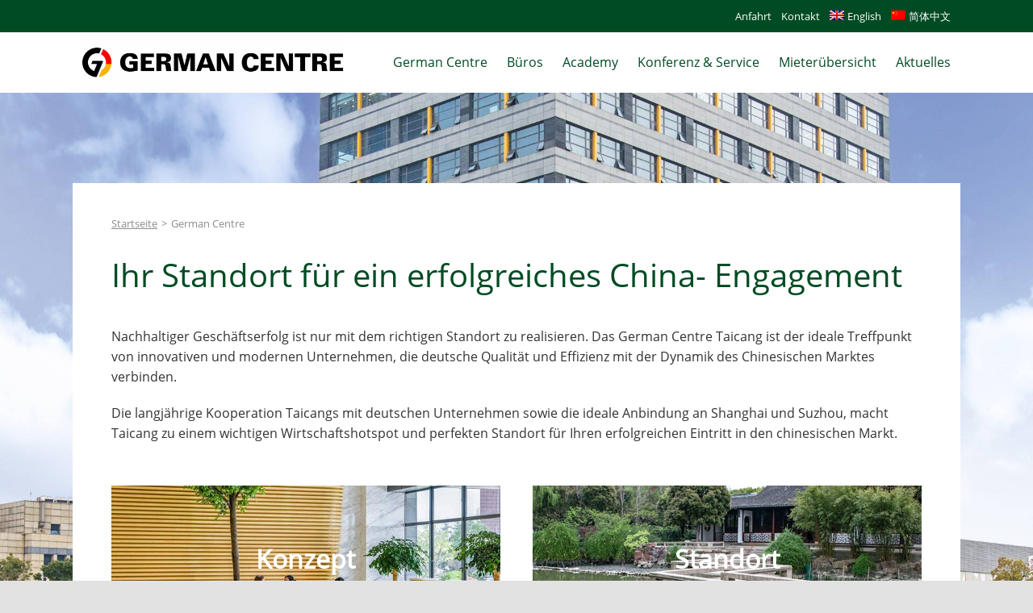

--- FILE ---
content_type: text/html; charset=UTF-8
request_url: https://www.germancentretaicang.com/german-centre/
body_size: 16411
content:
<!DOCTYPE html>
<html class="avada-html-layout-wide avada-html-header-position-top avada-is-100-percent-template avada-html-has-bg-image" lang="de-DE">
<head>
	<meta http-equiv="X-UA-Compatible" content="IE=edge" />
	<meta http-equiv="Content-Type" content="text/html; charset=utf-8"/>
	<meta name="viewport" content="width=device-width, initial-scale=1" />
	<meta name='robots' content='index, follow, max-image-preview:large, max-snippet:-1, max-video-preview:-1' />
	<style>img:is([sizes="auto" i], [sizes^="auto," i]) { contain-intrinsic-size: 3000px 1500px }</style>
	<link rel="alternate" hreflang="de-de" href="https://www.germancentretaicang.com/german-centre/" />
<link rel="alternate" hreflang="en-us" href="https://www.germancentretaicang.com/en/german-centre/" />
<link rel="alternate" hreflang="zh-cn" href="https://www.germancentretaicang.com/zh-hans/deguozhongxin/" />
<link rel="alternate" hreflang="x-default" href="https://www.germancentretaicang.com/german-centre/" />

	<!-- This site is optimized with the Yoast SEO plugin v24.7 - https://yoast.com/wordpress/plugins/seo/ -->
	<title>German Centre – die Leistungen für Ihren Erfolg</title>
	<meta name="description" content="Entscheidend für Ihr erfolgreiches Chinageschäft sind Erfahrungen und Informationen aus erster Hand." />
	<link rel="canonical" href="https://www.germancentretaicang.com/german-centre/" />
	<meta property="og:locale" content="de_DE" />
	<meta property="og:type" content="article" />
	<meta property="og:title" content="German Centre – die Leistungen für Ihren Erfolg" />
	<meta property="og:description" content="Entscheidend für Ihr erfolgreiches Chinageschäft sind Erfahrungen und Informationen aus erster Hand." />
	<meta property="og:url" content="https://www.germancentretaicang.com/german-centre/" />
	<meta property="og:site_name" content="German Centre Taicang" />
	<meta property="article:modified_time" content="2025-03-10T08:53:55+00:00" />
	<meta name="twitter:label1" content="Geschätzte Lesezeit" />
	<meta name="twitter:data1" content="24 Minuten" />
	<script type="application/ld+json" class="yoast-schema-graph">{"@context":"https://schema.org","@graph":[{"@type":"WebPage","@id":"https://www.germancentretaicang.com/german-centre/","url":"https://www.germancentretaicang.com/german-centre/","name":"German Centre – die Leistungen für Ihren Erfolg","isPartOf":{"@id":"https://www.germancentretaicang.com/#website"},"datePublished":"2018-07-19T11:16:08+00:00","dateModified":"2025-03-10T08:53:55+00:00","description":"Entscheidend für Ihr erfolgreiches Chinageschäft sind Erfahrungen und Informationen aus erster Hand.","breadcrumb":{"@id":"https://www.germancentretaicang.com/german-centre/#breadcrumb"},"inLanguage":"de","potentialAction":[{"@type":"ReadAction","target":["https://www.germancentretaicang.com/german-centre/"]}]},{"@type":"BreadcrumbList","@id":"https://www.germancentretaicang.com/german-centre/#breadcrumb","itemListElement":[{"@type":"ListItem","position":1,"name":"Home","item":"https://www.germancentretaicang.com/"},{"@type":"ListItem","position":2,"name":"German Centre"}]},{"@type":"WebSite","@id":"https://www.germancentretaicang.com/#website","url":"https://www.germancentretaicang.com/","name":"German Centre Taicang","description":"","publisher":{"@id":"https://www.germancentretaicang.com/#organization"},"potentialAction":[{"@type":"SearchAction","target":{"@type":"EntryPoint","urlTemplate":"https://www.germancentretaicang.com/?s={search_term_string}"},"query-input":{"@type":"PropertyValueSpecification","valueRequired":true,"valueName":"search_term_string"}}],"inLanguage":"de"},{"@type":"Organization","@id":"https://www.germancentretaicang.com/#organization","name":"German Centre Taicang","alternateName":"GC Taicang","url":"https://www.germancentretaicang.com/","logo":{"@type":"ImageObject","inLanguage":"de","@id":"https://www.germancentretaicang.com/#/schema/logo/image/","url":"https://www.germancentretaicang.com/wp-content/uploads/logo_german-centre-taicang_350x350.png","contentUrl":"https://www.germancentretaicang.com/wp-content/uploads/logo_german-centre-taicang_350x350.png","width":350,"height":350,"caption":"German Centre Taicang"},"image":{"@id":"https://www.germancentretaicang.com/#/schema/logo/image/"}}]}</script>
	<!-- / Yoast SEO plugin. -->


					<link rel="shortcut icon" href="https://www.germancentretaicang.com/wp-content/uploads/german-centre-taicang_icon.svg" type="image/x-icon" />
		
					<!-- Apple Touch Icon -->
			<link rel="apple-touch-icon" sizes="180x180" href="https://www.germancentretaicang.com/wp-content/uploads/german-centre-taicang_icon.svg">
		
					<!-- Android Icon -->
			<link rel="icon" sizes="192x192" href="https://www.germancentretaicang.com/wp-content/uploads/german-centre-taicang_icon.svg">
		
					<!-- MS Edge Icon -->
			<meta name="msapplication-TileImage" content="https://www.germancentretaicang.com/wp-content/uploads/german-centre-taicang_icon.svg">
				<link rel='stylesheet' id='wpml-blocks-css' href='https://www.germancentretaicang.com/wp-content/plugins/sitepress-multilingual-cms/dist/css/blocks/styles.css?ver=4.6.15' type='text/css' media='all' />
<link rel='stylesheet' id='wpml-menu-item-0-css' href='https://www.germancentretaicang.com/wp-content/plugins/sitepress-multilingual-cms/templates/language-switchers/menu-item/style.min.css?ver=1' type='text/css' media='all' />
<link rel='stylesheet' id='fusion-dynamic-css-css' href='https://www.germancentretaicang.com/wp-content/uploads/fusion-styles/e9f81840da0b9c4d5d1302ee789a4253.min.css?ver=3.11.15' type='text/css' media='all' />
<link rel='stylesheet' id='avada-fullwidth-md-css' href='https://www.germancentretaicang.com/wp-content/plugins/fusion-builder/assets/css/media/fullwidth-md.min.css?ver=3.11.15' type='text/css' media='only screen and (max-width: 999px)' />
<link rel='stylesheet' id='avada-fullwidth-sm-css' href='https://www.germancentretaicang.com/wp-content/plugins/fusion-builder/assets/css/media/fullwidth-sm.min.css?ver=3.11.15' type='text/css' media='only screen and (max-width: 640px)' />
<link rel='stylesheet' id='avada-icon-md-css' href='https://www.germancentretaicang.com/wp-content/plugins/fusion-builder/assets/css/media/icon-md.min.css?ver=3.11.15' type='text/css' media='only screen and (max-width: 999px)' />
<link rel='stylesheet' id='avada-icon-sm-css' href='https://www.germancentretaicang.com/wp-content/plugins/fusion-builder/assets/css/media/icon-sm.min.css?ver=3.11.15' type='text/css' media='only screen and (max-width: 640px)' />
<link rel='stylesheet' id='avada-grid-md-css' href='https://www.germancentretaicang.com/wp-content/plugins/fusion-builder/assets/css/media/grid-md.min.css?ver=7.11.15' type='text/css' media='only screen and (max-width: 999px)' />
<link rel='stylesheet' id='avada-grid-sm-css' href='https://www.germancentretaicang.com/wp-content/plugins/fusion-builder/assets/css/media/grid-sm.min.css?ver=7.11.15' type='text/css' media='only screen and (max-width: 640px)' />
<link rel='stylesheet' id='avada-image-md-css' href='https://www.germancentretaicang.com/wp-content/plugins/fusion-builder/assets/css/media/image-md.min.css?ver=7.11.15' type='text/css' media='only screen and (max-width: 999px)' />
<link rel='stylesheet' id='avada-image-sm-css' href='https://www.germancentretaicang.com/wp-content/plugins/fusion-builder/assets/css/media/image-sm.min.css?ver=7.11.15' type='text/css' media='only screen and (max-width: 640px)' />
<link rel='stylesheet' id='avada-person-md-css' href='https://www.germancentretaicang.com/wp-content/plugins/fusion-builder/assets/css/media/person-md.min.css?ver=7.11.15' type='text/css' media='only screen and (max-width: 999px)' />
<link rel='stylesheet' id='avada-person-sm-css' href='https://www.germancentretaicang.com/wp-content/plugins/fusion-builder/assets/css/media/person-sm.min.css?ver=7.11.15' type='text/css' media='only screen and (max-width: 640px)' />
<link rel='stylesheet' id='avada-section-separator-md-css' href='https://www.germancentretaicang.com/wp-content/plugins/fusion-builder/assets/css/media/section-separator-md.min.css?ver=3.11.15' type='text/css' media='only screen and (max-width: 999px)' />
<link rel='stylesheet' id='avada-section-separator-sm-css' href='https://www.germancentretaicang.com/wp-content/plugins/fusion-builder/assets/css/media/section-separator-sm.min.css?ver=3.11.15' type='text/css' media='only screen and (max-width: 640px)' />
<link rel='stylesheet' id='avada-social-sharing-md-css' href='https://www.germancentretaicang.com/wp-content/plugins/fusion-builder/assets/css/media/social-sharing-md.min.css?ver=7.11.15' type='text/css' media='only screen and (max-width: 999px)' />
<link rel='stylesheet' id='avada-social-sharing-sm-css' href='https://www.germancentretaicang.com/wp-content/plugins/fusion-builder/assets/css/media/social-sharing-sm.min.css?ver=7.11.15' type='text/css' media='only screen and (max-width: 640px)' />
<link rel='stylesheet' id='avada-social-links-md-css' href='https://www.germancentretaicang.com/wp-content/plugins/fusion-builder/assets/css/media/social-links-md.min.css?ver=7.11.15' type='text/css' media='only screen and (max-width: 999px)' />
<link rel='stylesheet' id='avada-social-links-sm-css' href='https://www.germancentretaicang.com/wp-content/plugins/fusion-builder/assets/css/media/social-links-sm.min.css?ver=7.11.15' type='text/css' media='only screen and (max-width: 640px)' />
<link rel='stylesheet' id='avada-tabs-lg-min-css' href='https://www.germancentretaicang.com/wp-content/plugins/fusion-builder/assets/css/media/tabs-lg-min.min.css?ver=7.11.15' type='text/css' media='only screen and (min-width: 640px)' />
<link rel='stylesheet' id='avada-tabs-lg-max-css' href='https://www.germancentretaicang.com/wp-content/plugins/fusion-builder/assets/css/media/tabs-lg-max.min.css?ver=7.11.15' type='text/css' media='only screen and (max-width: 640px)' />
<link rel='stylesheet' id='avada-tabs-md-css' href='https://www.germancentretaicang.com/wp-content/plugins/fusion-builder/assets/css/media/tabs-md.min.css?ver=7.11.15' type='text/css' media='only screen and (max-width: 999px)' />
<link rel='stylesheet' id='avada-tabs-sm-css' href='https://www.germancentretaicang.com/wp-content/plugins/fusion-builder/assets/css/media/tabs-sm.min.css?ver=7.11.15' type='text/css' media='only screen and (max-width: 640px)' />
<link rel='stylesheet' id='awb-title-md-css' href='https://www.germancentretaicang.com/wp-content/plugins/fusion-builder/assets/css/media/title-md.min.css?ver=3.11.15' type='text/css' media='only screen and (max-width: 999px)' />
<link rel='stylesheet' id='awb-title-sm-css' href='https://www.germancentretaicang.com/wp-content/plugins/fusion-builder/assets/css/media/title-sm.min.css?ver=3.11.15' type='text/css' media='only screen and (max-width: 640px)' />
<link rel='stylesheet' id='avada-swiper-md-css' href='https://www.germancentretaicang.com/wp-content/plugins/fusion-builder/assets/css/media/swiper-md.min.css?ver=7.11.15' type='text/css' media='only screen and (max-width: 999px)' />
<link rel='stylesheet' id='avada-swiper-sm-css' href='https://www.germancentretaicang.com/wp-content/plugins/fusion-builder/assets/css/media/swiper-sm.min.css?ver=7.11.15' type='text/css' media='only screen and (max-width: 640px)' />
<link rel='stylesheet' id='avada-post-cards-md-css' href='https://www.germancentretaicang.com/wp-content/plugins/fusion-builder/assets/css/media/post-cards-md.min.css?ver=7.11.15' type='text/css' media='only screen and (max-width: 999px)' />
<link rel='stylesheet' id='avada-post-cards-sm-css' href='https://www.germancentretaicang.com/wp-content/plugins/fusion-builder/assets/css/media/post-cards-sm.min.css?ver=7.11.15' type='text/css' media='only screen and (max-width: 640px)' />
<link rel='stylesheet' id='avada-facebook-page-md-css' href='https://www.germancentretaicang.com/wp-content/plugins/fusion-builder/assets/css/media/facebook-page-md.min.css?ver=7.11.15' type='text/css' media='only screen and (max-width: 999px)' />
<link rel='stylesheet' id='avada-facebook-page-sm-css' href='https://www.germancentretaicang.com/wp-content/plugins/fusion-builder/assets/css/media/facebook-page-sm.min.css?ver=7.11.15' type='text/css' media='only screen and (max-width: 640px)' />
<link rel='stylesheet' id='avada-twitter-timeline-md-css' href='https://www.germancentretaicang.com/wp-content/plugins/fusion-builder/assets/css/media/twitter-timeline-md.min.css?ver=7.11.15' type='text/css' media='only screen and (max-width: 999px)' />
<link rel='stylesheet' id='avada-twitter-timeline-sm-css' href='https://www.germancentretaicang.com/wp-content/plugins/fusion-builder/assets/css/media/twitter-timeline-sm.min.css?ver=7.11.15' type='text/css' media='only screen and (max-width: 640px)' />
<link rel='stylesheet' id='avada-flickr-md-css' href='https://www.germancentretaicang.com/wp-content/plugins/fusion-builder/assets/css/media/flickr-md.min.css?ver=7.11.15' type='text/css' media='only screen and (max-width: 999px)' />
<link rel='stylesheet' id='avada-flickr-sm-css' href='https://www.germancentretaicang.com/wp-content/plugins/fusion-builder/assets/css/media/flickr-sm.min.css?ver=7.11.15' type='text/css' media='only screen and (max-width: 640px)' />
<link rel='stylesheet' id='avada-tagcloud-md-css' href='https://www.germancentretaicang.com/wp-content/plugins/fusion-builder/assets/css/media/tagcloud-md.min.css?ver=7.11.15' type='text/css' media='only screen and (max-width: 999px)' />
<link rel='stylesheet' id='avada-tagcloud-sm-css' href='https://www.germancentretaicang.com/wp-content/plugins/fusion-builder/assets/css/media/tagcloud-sm.min.css?ver=7.11.15' type='text/css' media='only screen and (max-width: 640px)' />
<link rel='stylesheet' id='avada-instagram-md-css' href='https://www.germancentretaicang.com/wp-content/plugins/fusion-builder/assets/css/media/instagram-md.min.css?ver=7.11.15' type='text/css' media='only screen and (max-width: 999px)' />
<link rel='stylesheet' id='avada-instagram-sm-css' href='https://www.germancentretaicang.com/wp-content/plugins/fusion-builder/assets/css/media/instagram-sm.min.css?ver=7.11.15' type='text/css' media='only screen and (max-width: 640px)' />
<link rel='stylesheet' id='awb-meta-md-css' href='https://www.germancentretaicang.com/wp-content/plugins/fusion-builder/assets/css/media/meta-md.min.css?ver=7.11.15' type='text/css' media='only screen and (max-width: 999px)' />
<link rel='stylesheet' id='awb-meta-sm-css' href='https://www.germancentretaicang.com/wp-content/plugins/fusion-builder/assets/css/media/meta-sm.min.css?ver=7.11.15' type='text/css' media='only screen and (max-width: 640px)' />
<link rel='stylesheet' id='awb-layout-colums-md-css' href='https://www.germancentretaicang.com/wp-content/plugins/fusion-builder/assets/css/media/layout-columns-md.min.css?ver=3.11.15' type='text/css' media='only screen and (max-width: 999px)' />
<link rel='stylesheet' id='awb-layout-colums-sm-css' href='https://www.germancentretaicang.com/wp-content/plugins/fusion-builder/assets/css/media/layout-columns-sm.min.css?ver=3.11.15' type='text/css' media='only screen and (max-width: 640px)' />
<link rel='stylesheet' id='avada-max-1c-css' href='https://www.germancentretaicang.com/wp-content/themes/Avada/assets/css/media/max-1c.min.css?ver=7.11.15' type='text/css' media='only screen and (max-width: 644px)' />
<link rel='stylesheet' id='avada-max-2c-css' href='https://www.germancentretaicang.com/wp-content/themes/Avada/assets/css/media/max-2c.min.css?ver=7.11.15' type='text/css' media='only screen and (max-width: 715px)' />
<link rel='stylesheet' id='avada-min-2c-max-3c-css' href='https://www.germancentretaicang.com/wp-content/themes/Avada/assets/css/media/min-2c-max-3c.min.css?ver=7.11.15' type='text/css' media='only screen and (min-width: 715px) and (max-width: 786px)' />
<link rel='stylesheet' id='avada-min-3c-max-4c-css' href='https://www.germancentretaicang.com/wp-content/themes/Avada/assets/css/media/min-3c-max-4c.min.css?ver=7.11.15' type='text/css' media='only screen and (min-width: 786px) and (max-width: 857px)' />
<link rel='stylesheet' id='avada-min-4c-max-5c-css' href='https://www.germancentretaicang.com/wp-content/themes/Avada/assets/css/media/min-4c-max-5c.min.css?ver=7.11.15' type='text/css' media='only screen and (min-width: 857px) and (max-width: 928px)' />
<link rel='stylesheet' id='avada-min-5c-max-6c-css' href='https://www.germancentretaicang.com/wp-content/themes/Avada/assets/css/media/min-5c-max-6c.min.css?ver=7.11.15' type='text/css' media='only screen and (min-width: 928px) and (max-width: 999px)' />
<link rel='stylesheet' id='avada-min-shbp-css' href='https://www.germancentretaicang.com/wp-content/themes/Avada/assets/css/media/min-shbp.min.css?ver=7.11.15' type='text/css' media='only screen and (min-width: 1000px)' />
<link rel='stylesheet' id='avada-max-shbp-css' href='https://www.germancentretaicang.com/wp-content/themes/Avada/assets/css/media/max-shbp.min.css?ver=7.11.15' type='text/css' media='only screen and (max-width: 999px)' />
<link rel='stylesheet' id='avada-max-sh-shbp-css' href='https://www.germancentretaicang.com/wp-content/themes/Avada/assets/css/media/max-sh-shbp.min.css?ver=7.11.15' type='text/css' media='only screen and (max-width: 999px)' />
<link rel='stylesheet' id='avada-min-768-max-1024-p-css' href='https://www.germancentretaicang.com/wp-content/themes/Avada/assets/css/media/min-768-max-1024-p.min.css?ver=7.11.15' type='text/css' media='only screen and (min-device-width: 768px) and (max-device-width: 1024px) and (orientation: portrait)' />
<link rel='stylesheet' id='avada-min-768-max-1024-l-css' href='https://www.germancentretaicang.com/wp-content/themes/Avada/assets/css/media/min-768-max-1024-l.min.css?ver=7.11.15' type='text/css' media='only screen and (min-device-width: 768px) and (max-device-width: 1024px) and (orientation: landscape)' />
<link rel='stylesheet' id='avada-max-sh-cbp-css' href='https://www.germancentretaicang.com/wp-content/themes/Avada/assets/css/media/max-sh-cbp.min.css?ver=7.11.15' type='text/css' media='only screen and (max-width: 800px)' />
<link rel='stylesheet' id='avada-max-sh-sbp-css' href='https://www.germancentretaicang.com/wp-content/themes/Avada/assets/css/media/max-sh-sbp.min.css?ver=7.11.15' type='text/css' media='only screen and (max-width: 800px)' />
<link rel='stylesheet' id='avada-max-sh-640-css' href='https://www.germancentretaicang.com/wp-content/themes/Avada/assets/css/media/max-sh-640.min.css?ver=7.11.15' type='text/css' media='only screen and (max-width: 640px)' />
<link rel='stylesheet' id='avada-max-shbp-18-css' href='https://www.germancentretaicang.com/wp-content/themes/Avada/assets/css/media/max-shbp-18.min.css?ver=7.11.15' type='text/css' media='only screen and (max-width: 981px)' />
<link rel='stylesheet' id='avada-max-shbp-32-css' href='https://www.germancentretaicang.com/wp-content/themes/Avada/assets/css/media/max-shbp-32.min.css?ver=7.11.15' type='text/css' media='only screen and (max-width: 967px)' />
<link rel='stylesheet' id='avada-min-sh-cbp-css' href='https://www.germancentretaicang.com/wp-content/themes/Avada/assets/css/media/min-sh-cbp.min.css?ver=7.11.15' type='text/css' media='only screen and (min-width: 800px)' />
<link rel='stylesheet' id='avada-max-640-css' href='https://www.germancentretaicang.com/wp-content/themes/Avada/assets/css/media/max-640.min.css?ver=7.11.15' type='text/css' media='only screen and (max-device-width: 640px)' />
<link rel='stylesheet' id='avada-max-main-css' href='https://www.germancentretaicang.com/wp-content/themes/Avada/assets/css/media/max-main.min.css?ver=7.11.15' type='text/css' media='only screen and (max-width: 999px)' />
<link rel='stylesheet' id='avada-max-cbp-css' href='https://www.germancentretaicang.com/wp-content/themes/Avada/assets/css/media/max-cbp.min.css?ver=7.11.15' type='text/css' media='only screen and (max-width: 800px)' />
<link rel='stylesheet' id='avada-max-sh-cbp-cf7-css' href='https://www.germancentretaicang.com/wp-content/themes/Avada/assets/css/media/max-sh-cbp-cf7.min.css?ver=7.11.15' type='text/css' media='only screen and (max-width: 800px)' />
<link rel='stylesheet' id='avada-max-sh-cbp-social-sharing-css' href='https://www.germancentretaicang.com/wp-content/themes/Avada/assets/css/media/max-sh-cbp-social-sharing.min.css?ver=7.11.15' type='text/css' media='only screen and (max-width: 800px)' />
<link rel='stylesheet' id='fb-max-sh-cbp-css' href='https://www.germancentretaicang.com/wp-content/plugins/fusion-builder/assets/css/media/max-sh-cbp.min.css?ver=3.11.15' type='text/css' media='only screen and (max-width: 800px)' />
<link rel='stylesheet' id='fb-min-768-max-1024-p-css' href='https://www.germancentretaicang.com/wp-content/plugins/fusion-builder/assets/css/media/min-768-max-1024-p.min.css?ver=3.11.15' type='text/css' media='only screen and (min-device-width: 768px) and (max-device-width: 1024px) and (orientation: portrait)' />
<link rel='stylesheet' id='fb-max-640-css' href='https://www.germancentretaicang.com/wp-content/plugins/fusion-builder/assets/css/media/max-640.min.css?ver=3.11.15' type='text/css' media='only screen and (max-device-width: 640px)' />
<link rel='stylesheet' id='fb-max-1c-css' href='https://www.germancentretaicang.com/wp-content/plugins/fusion-builder/assets/css/media/max-1c.css?ver=3.11.15' type='text/css' media='only screen and (max-width: 644px)' />
<link rel='stylesheet' id='fb-max-2c-css' href='https://www.germancentretaicang.com/wp-content/plugins/fusion-builder/assets/css/media/max-2c.css?ver=3.11.15' type='text/css' media='only screen and (max-width: 715px)' />
<link rel='stylesheet' id='fb-min-2c-max-3c-css' href='https://www.germancentretaicang.com/wp-content/plugins/fusion-builder/assets/css/media/min-2c-max-3c.css?ver=3.11.15' type='text/css' media='only screen and (min-width: 715px) and (max-width: 786px)' />
<link rel='stylesheet' id='fb-min-3c-max-4c-css' href='https://www.germancentretaicang.com/wp-content/plugins/fusion-builder/assets/css/media/min-3c-max-4c.css?ver=3.11.15' type='text/css' media='only screen and (min-width: 786px) and (max-width: 857px)' />
<link rel='stylesheet' id='fb-min-4c-max-5c-css' href='https://www.germancentretaicang.com/wp-content/plugins/fusion-builder/assets/css/media/min-4c-max-5c.css?ver=3.11.15' type='text/css' media='only screen and (min-width: 857px) and (max-width: 928px)' />
<link rel='stylesheet' id='fb-min-5c-max-6c-css' href='https://www.germancentretaicang.com/wp-content/plugins/fusion-builder/assets/css/media/min-5c-max-6c.css?ver=3.11.15' type='text/css' media='only screen and (min-width: 928px) and (max-width: 999px)' />
<script type="text/javascript" src="https://www.germancentretaicang.com/wp-includes/js/jquery/jquery.min.js?ver=3.7.1" id="jquery-core-js"></script>
<link rel="https://api.w.org/" href="https://www.germancentretaicang.com/wp-json/" /><link rel="alternate" title="JSON" type="application/json" href="https://www.germancentretaicang.com/wp-json/wp/v2/pages/15389" /><link rel="EditURI" type="application/rsd+xml" title="RSD" href="https://www.germancentretaicang.com/xmlrpc.php?rsd" />

<link rel='shortlink' href='https://www.germancentretaicang.com/?p=15389' />
<link rel="alternate" title="oEmbed (JSON)" type="application/json+oembed" href="https://www.germancentretaicang.com/wp-json/oembed/1.0/embed?url=https%3A%2F%2Fwww.germancentretaicang.com%2Fgerman-centre%2F" />
<link rel="alternate" title="oEmbed (XML)" type="text/xml+oembed" href="https://www.germancentretaicang.com/wp-json/oembed/1.0/embed?url=https%3A%2F%2Fwww.germancentretaicang.com%2Fgerman-centre%2F&#038;format=xml" />
<meta name="generator" content="WPML ver:4.6.15 stt:61,1,3;" />
<style type="text/css" id="css-fb-visibility">@media screen and (max-width: 640px){.fusion-no-small-visibility{display:none !important;}body .sm-text-align-center{text-align:center !important;}body .sm-text-align-left{text-align:left !important;}body .sm-text-align-right{text-align:right !important;}body .sm-flex-align-center{justify-content:center !important;}body .sm-flex-align-flex-start{justify-content:flex-start !important;}body .sm-flex-align-flex-end{justify-content:flex-end !important;}body .sm-mx-auto{margin-left:auto !important;margin-right:auto !important;}body .sm-ml-auto{margin-left:auto !important;}body .sm-mr-auto{margin-right:auto !important;}body .fusion-absolute-position-small{position:absolute;top:auto;width:100%;}.awb-sticky.awb-sticky-small{ position: sticky; top: var(--awb-sticky-offset,0); }}@media screen and (min-width: 641px) and (max-width: 999px){.fusion-no-medium-visibility{display:none !important;}body .md-text-align-center{text-align:center !important;}body .md-text-align-left{text-align:left !important;}body .md-text-align-right{text-align:right !important;}body .md-flex-align-center{justify-content:center !important;}body .md-flex-align-flex-start{justify-content:flex-start !important;}body .md-flex-align-flex-end{justify-content:flex-end !important;}body .md-mx-auto{margin-left:auto !important;margin-right:auto !important;}body .md-ml-auto{margin-left:auto !important;}body .md-mr-auto{margin-right:auto !important;}body .fusion-absolute-position-medium{position:absolute;top:auto;width:100%;}.awb-sticky.awb-sticky-medium{ position: sticky; top: var(--awb-sticky-offset,0); }}@media screen and (min-width: 1000px){.fusion-no-large-visibility{display:none !important;}body .lg-text-align-center{text-align:center !important;}body .lg-text-align-left{text-align:left !important;}body .lg-text-align-right{text-align:right !important;}body .lg-flex-align-center{justify-content:center !important;}body .lg-flex-align-flex-start{justify-content:flex-start !important;}body .lg-flex-align-flex-end{justify-content:flex-end !important;}body .lg-mx-auto{margin-left:auto !important;margin-right:auto !important;}body .lg-ml-auto{margin-left:auto !important;}body .lg-mr-auto{margin-right:auto !important;}body .fusion-absolute-position-large{position:absolute;top:auto;width:100%;}.awb-sticky.awb-sticky-large{ position: sticky; top: var(--awb-sticky-offset,0); }}</style>		<script type="text/javascript">
			var doc = document.documentElement;
			doc.setAttribute( 'data-useragent', navigator.userAgent );
		</script>
		
	</head>

<body class="page-template page-template-100-width page-template-100-width-php page page-id-15389 page-parent awb-no-sidebars fusion-image-hovers fusion-pagination-sizing fusion-button_type-flat fusion-button_span-no fusion-button_gradient-linear avada-image-rollover-circle-no avada-image-rollover-yes avada-image-rollover-direction-left fusion-has-button-gradient fusion-body ltr no-tablet-sticky-header no-mobile-sticky-header no-mobile-slidingbar fusion-disable-outline fusion-sub-menu-fade mobile-logo-pos-left layout-wide-mode avada-has-boxed-modal-shadow- layout-scroll-offset-full avada-has-zero-margin-offset-top fusion-top-header menu-text-align-center mobile-menu-design-modern fusion-show-pagination-text fusion-header-layout-v3 avada-responsive avada-footer-fx-none avada-menu-highlight-style-textcolor fusion-search-form-clean fusion-main-menu-search-overlay fusion-avatar-circle avada-blog-layout-masonry avada-blog-archive-layout-masonry avada-header-shadow-yes avada-menu-icon-position-left avada-has-megamenu-shadow avada-has-titlebar-hide avada-header-border-color-full-transparent avada-has-bg-image-full avada-has-header-bg-image avada-header-bg-repeat-x avada-content-bg-not-opaque avada-has-pagination-width_height avada-flyout-menu-direction-fade avada-ec-views-v1" data-awb-post-id="15389">
		<a class="skip-link screen-reader-text" href="#content">Skip to content</a>

	<div id="boxed-wrapper">
		
		<div id="wrapper" class="fusion-wrapper">
			<div id="home" style="position:relative;top:-1px;"></div>
												<div class="fusion-tb-header"><div class="fusion-fullwidth fullwidth-box fusion-builder-row-1 fusion-flex-container has-pattern-background has-mask-background meta-menu nonhundred-percent-fullwidth non-hundred-percent-height-scrolling" style="--awb-border-radius-top-left:0px;--awb-border-radius-top-right:0px;--awb-border-radius-bottom-right:0px;--awb-border-radius-bottom-left:0px;--awb-padding-top:0px;--awb-padding-right:0px;--awb-padding-bottom:0px;--awb-padding-left:0px;--awb-padding-top-medium:0px;--awb-padding-right-medium:0px;--awb-padding-bottom-medium:0px;--awb-padding-left-medium:0px;--awb-padding-top-small:0px;--awb-padding-right-small:0px;--awb-padding-bottom-small:0px;--awb-padding-left-small:0px;--awb-margin-top:0px;--awb-margin-bottom:0px;--awb-margin-top-medium:0px;--awb-margin-bottom-medium:0px;--awb-margin-top-small:0px;--awb-margin-bottom-small:0px;--awb-background-color:var(--awb-color6);--awb-flex-wrap:wrap;" ><div class="fusion-builder-row fusion-row fusion-flex-align-items-flex-start fusion-flex-content-wrap" style="max-width:71.5em;margin-left: calc(-4% / 2 );margin-right: calc(-4% / 2 );"><div class="fusion-layout-column fusion_builder_column fusion-builder-column-0 fusion_builder_column_1_1 1_1 fusion-flex-column meta-menu--column fusion-no-small-visibility fusion-no-medium-visibility" style="--awb-bg-size:cover;--awb-width-large:100%;--awb-margin-top-large:0px;--awb-spacing-right-large:1.92%;--awb-margin-bottom-large:0px;--awb-spacing-left-large:1.92%;--awb-width-medium:100%;--awb-order-medium:0;--awb-margin-top-medium:0;--awb-spacing-right-medium:1.92%;--awb-margin-bottom-medium:0;--awb-spacing-left-medium:1.92%;--awb-width-small:100%;--awb-order-small:0;--awb-margin-top-small:0;--awb-spacing-right-small:1.92%;--awb-margin-bottom-small:0;--awb-spacing-left-small:1.92%;" data-scroll-devices="small-visibility,medium-visibility,large-visibility"><div class="fusion-column-wrapper fusion-column-has-shadow fusion-flex-justify-content-center fusion-content-layout-column"><nav class="awb-menu awb-menu_row awb-menu_em-hover mobile-mode-collapse-to-button awb-menu_icons-left awb-menu_dc-yes mobile-trigger-fullwidth-off awb-menu_mobile-toggle awb-menu_indent-left mobile-size-full-absolute loading mega-menu-loading awb-menu_desktop awb-menu_dropdown awb-menu_expand-right awb-menu_transition-fade meta-menu--navigation" style="--awb-align-items:center;--awb-justify-content:flex-end;--awb-color:var(--awb-color5);--awb-active-color:var(--awb-color5);--awb-main-justify-content:flex-start;--awb-mobile-justify:flex-start;--awb-mobile-caret-left:auto;--awb-mobile-caret-right:0;--awb-fusion-font-family-typography:inherit;--awb-fusion-font-style-typography:normal;--awb-fusion-font-weight-typography:400;--awb-fusion-font-family-submenu-typography:inherit;--awb-fusion-font-style-submenu-typography:normal;--awb-fusion-font-weight-submenu-typography:400;--awb-fusion-font-family-mobile-typography:inherit;--awb-fusion-font-style-mobile-typography:normal;--awb-fusion-font-weight-mobile-typography:400;" aria-label="Top DE" data-breakpoint="0" data-count="0" data-transition-type="fade" data-transition-time="300" data-expand="right"><ul id="menu-top-de" class="fusion-menu awb-menu__main-ul awb-menu__main-ul_row"><li  id="menu-item-20595"  class="menu-item menu-item-type-post_type menu-item-object-page menu-item-20595 awb-menu__li awb-menu__main-li awb-menu__main-li_regular"  data-item-id="20595"><span class="awb-menu__main-background-default awb-menu__main-background-default_fade"></span><span class="awb-menu__main-background-active awb-menu__main-background-active_fade"></span><a  href="https://www.germancentretaicang.com/anfahrt/" class="awb-menu__main-a awb-menu__main-a_regular"><span class="menu-text">Anfahrt</span></a></li><li  id="menu-item-13292"  class="menu-item menu-item-type-post_type menu-item-object-page menu-item-13292 awb-menu__li awb-menu__main-li awb-menu__main-li_regular"  data-item-id="13292"><span class="awb-menu__main-background-default awb-menu__main-background-default_fade"></span><span class="awb-menu__main-background-active awb-menu__main-background-active_fade"></span><a  href="https://www.germancentretaicang.com/kontakt/" class="awb-menu__main-a awb-menu__main-a_regular"><span class="menu-text">Kontakt</span></a></li><li  id="menu-item-wpml-ls-8-en"  class="menu-item wpml-ls-slot-8 wpml-ls-item wpml-ls-item-en wpml-ls-menu-item wpml-ls-first-item menu-item-type-wpml_ls_menu_item menu-item-object-wpml_ls_menu_item menu-item-wpml-ls-8-en awb-menu__li awb-menu__main-li awb-menu__main-li_regular"  data-classes="menu-item" data-item-id="wpml-ls-8-en"><span class="awb-menu__main-background-default awb-menu__main-background-default_fade"></span><span class="awb-menu__main-background-active awb-menu__main-background-active_fade"></span><a  title="English" href="https://www.germancentretaicang.com/en/german-centre/" class="awb-menu__main-a awb-menu__main-a_regular wpml-ls-link"><span class="menu-text"><img decoding="async"
            class="wpml-ls-flag"
            src="https://www.germancentretaicang.com/wp-content/plugins/sitepress-multilingual-cms/res/flags/en.png"
            alt=""
            width=18
            height=12
    /><span class="wpml-ls-native" lang="en">English</span></span></a></li><li  id="menu-item-wpml-ls-8-zh-hans"  class="menu-item wpml-ls-slot-8 wpml-ls-item wpml-ls-item-zh-hans wpml-ls-menu-item wpml-ls-last-item menu-item-type-wpml_ls_menu_item menu-item-object-wpml_ls_menu_item menu-item-wpml-ls-8-zh-hans awb-menu__li awb-menu__main-li awb-menu__main-li_regular"  data-classes="menu-item" data-item-id="wpml-ls-8-zh-hans"><span class="awb-menu__main-background-default awb-menu__main-background-default_fade"></span><span class="awb-menu__main-background-active awb-menu__main-background-active_fade"></span><a  title="简体中文" href="https://www.germancentretaicang.com/zh-hans/deguozhongxin/" class="awb-menu__main-a awb-menu__main-a_regular wpml-ls-link"><span class="menu-text"><img decoding="async"
            class="wpml-ls-flag"
            src="https://www.germancentretaicang.com/wp-content/plugins/sitepress-multilingual-cms/res/flags/zh.png"
            alt=""
            width=18
            height=12
    /><span class="wpml-ls-native" lang="zh-hans">简体中文</span></span></a></li></ul></nav></div></div><div class="fusion-layout-column fusion_builder_column fusion-builder-column-1 fusion_builder_column_1_1 1_1 fusion-flex-column fusion-flex-align-self-flex-start meta-menu--column fusion-no-small-visibility fusion-no-large-visibility" style="--awb-bg-size:cover;--awb-width-large:100%;--awb-margin-top-large:0px;--awb-spacing-right-large:1.92%;--awb-margin-bottom-large:0px;--awb-spacing-left-large:1.92%;--awb-width-medium:100%;--awb-order-medium:0;--awb-margin-top-medium:0;--awb-spacing-right-medium:1.92%;--awb-margin-bottom-medium:0;--awb-spacing-left-medium:1.92%;--awb-width-small:100%;--awb-order-small:0;--awb-margin-top-small:0;--awb-spacing-right-small:1.92%;--awb-margin-bottom-small:0;--awb-spacing-left-small:1.92%;" data-scroll-devices="small-visibility,medium-visibility,large-visibility"><div class="fusion-column-wrapper fusion-column-has-shadow fusion-flex-justify-content-center fusion-content-layout-column"><nav class="awb-menu awb-menu_row awb-menu_em-hover mobile-mode-collapse-to-button awb-menu_icons-left awb-menu_dc-yes mobile-trigger-fullwidth-off awb-menu_mobile-toggle awb-menu_indent-left mobile-size-full-absolute loading mega-menu-loading awb-menu_desktop awb-menu_dropdown awb-menu_expand-right awb-menu_transition-fade meta-menu--navigation" style="--awb-align-items:center;--awb-justify-content:center;--awb-color:var(--awb-color5);--awb-active-color:var(--awb-color5);--awb-main-justify-content:flex-start;--awb-mobile-justify:flex-start;--awb-mobile-caret-left:auto;--awb-mobile-caret-right:0;--awb-fusion-font-family-typography:inherit;--awb-fusion-font-style-typography:normal;--awb-fusion-font-weight-typography:400;--awb-fusion-font-family-submenu-typography:inherit;--awb-fusion-font-style-submenu-typography:normal;--awb-fusion-font-weight-submenu-typography:400;--awb-fusion-font-family-mobile-typography:inherit;--awb-fusion-font-style-mobile-typography:normal;--awb-fusion-font-weight-mobile-typography:400;" aria-label="Top DE" data-breakpoint="0" data-count="1" data-transition-type="fade" data-transition-time="300" data-expand="right"><ul id="menu-top-de-1" class="fusion-menu awb-menu__main-ul awb-menu__main-ul_row"><li   class="menu-item menu-item-type-post_type menu-item-object-page menu-item-20595 awb-menu__li awb-menu__main-li awb-menu__main-li_regular"  data-item-id="20595"><span class="awb-menu__main-background-default awb-menu__main-background-default_fade"></span><span class="awb-menu__main-background-active awb-menu__main-background-active_fade"></span><a  href="https://www.germancentretaicang.com/anfahrt/" class="awb-menu__main-a awb-menu__main-a_regular"><span class="menu-text">Anfahrt</span></a></li><li   class="menu-item menu-item-type-post_type menu-item-object-page menu-item-13292 awb-menu__li awb-menu__main-li awb-menu__main-li_regular"  data-item-id="13292"><span class="awb-menu__main-background-default awb-menu__main-background-default_fade"></span><span class="awb-menu__main-background-active awb-menu__main-background-active_fade"></span><a  href="https://www.germancentretaicang.com/kontakt/" class="awb-menu__main-a awb-menu__main-a_regular"><span class="menu-text">Kontakt</span></a></li><li   class="menu-item wpml-ls-slot-8 wpml-ls-item wpml-ls-item-en wpml-ls-menu-item wpml-ls-first-item menu-item-type-wpml_ls_menu_item menu-item-object-wpml_ls_menu_item menu-item-wpml-ls-8-en awb-menu__li awb-menu__main-li awb-menu__main-li_regular"  data-classes="menu-item" data-item-id="wpml-ls-8-en"><span class="awb-menu__main-background-default awb-menu__main-background-default_fade"></span><span class="awb-menu__main-background-active awb-menu__main-background-active_fade"></span><a  title="English" href="https://www.germancentretaicang.com/en/german-centre/" class="awb-menu__main-a awb-menu__main-a_regular wpml-ls-link"><span class="menu-text"><img decoding="async"
            class="wpml-ls-flag"
            src="https://www.germancentretaicang.com/wp-content/plugins/sitepress-multilingual-cms/res/flags/en.png"
            alt=""
            width=18
            height=12
    /><span class="wpml-ls-native" lang="en">English</span></span></a></li><li   class="menu-item wpml-ls-slot-8 wpml-ls-item wpml-ls-item-zh-hans wpml-ls-menu-item wpml-ls-last-item menu-item-type-wpml_ls_menu_item menu-item-object-wpml_ls_menu_item menu-item-wpml-ls-8-zh-hans awb-menu__li awb-menu__main-li awb-menu__main-li_regular"  data-classes="menu-item" data-item-id="wpml-ls-8-zh-hans"><span class="awb-menu__main-background-default awb-menu__main-background-default_fade"></span><span class="awb-menu__main-background-active awb-menu__main-background-active_fade"></span><a  title="简体中文" href="https://www.germancentretaicang.com/zh-hans/deguozhongxin/" class="awb-menu__main-a awb-menu__main-a_regular wpml-ls-link"><span class="menu-text"><img decoding="async"
            class="wpml-ls-flag"
            src="https://www.germancentretaicang.com/wp-content/plugins/sitepress-multilingual-cms/res/flags/zh.png"
            alt=""
            width=18
            height=12
    /><span class="wpml-ls-native" lang="zh-hans">简体中文</span></span></a></li></ul></nav></div></div><div class="fusion-layout-column fusion_builder_column fusion-builder-column-2 fusion_builder_column_1_1 1_1 fusion-flex-column fusion-flex-align-self-flex-start meta-menu--column fusion-no-medium-visibility fusion-no-large-visibility" style="--awb-padding-top-small:0px;--awb-padding-right-small:0px;--awb-padding-bottom-small:0px;--awb-padding-left-small:0px;--awb-bg-size:cover;--awb-width-large:100%;--awb-margin-top-large:0px;--awb-spacing-right-large:1.92%;--awb-margin-bottom-large:0px;--awb-spacing-left-large:1.92%;--awb-width-medium:100%;--awb-order-medium:0;--awb-margin-top-medium:0;--awb-spacing-right-medium:1.92%;--awb-margin-bottom-medium:0;--awb-spacing-left-medium:1.92%;--awb-width-small:100%;--awb-order-small:0;--awb-margin-top-small:0;--awb-spacing-right-small:1.92%;--awb-margin-bottom-small:0;--awb-spacing-left-small:1.92%;" data-scroll-devices="small-visibility,medium-visibility,large-visibility"><div class="fusion-column-wrapper fusion-column-has-shadow fusion-flex-justify-content-center fusion-content-layout-column"><nav class="awb-menu awb-menu_row awb-menu_em-hover mobile-mode-collapse-to-button awb-menu_icons-left awb-menu_dc-yes mobile-trigger-fullwidth-off awb-menu_mobile-toggle awb-menu_indent-left mobile-size-full-absolute loading mega-menu-loading awb-menu_desktop awb-menu_dropdown awb-menu_expand-right awb-menu_transition-fade meta-menu--navigation" style="--awb-align-items:center;--awb-justify-content:center;--awb-color:var(--awb-color5);--awb-active-color:var(--awb-color5);--awb-main-justify-content:flex-start;--awb-mobile-justify:flex-start;--awb-mobile-caret-left:auto;--awb-mobile-caret-right:0;--awb-fusion-font-family-typography:inherit;--awb-fusion-font-style-typography:normal;--awb-fusion-font-weight-typography:400;--awb-fusion-font-family-submenu-typography:inherit;--awb-fusion-font-style-submenu-typography:normal;--awb-fusion-font-weight-submenu-typography:400;--awb-fusion-font-family-mobile-typography:inherit;--awb-fusion-font-style-mobile-typography:normal;--awb-fusion-font-weight-mobile-typography:400;" aria-label="Top DE_empty" data-breakpoint="0" data-count="2" data-transition-type="fade" data-transition-time="300" data-expand="right"><ul id="menu-top-de_empty" class="fusion-menu awb-menu__main-ul awb-menu__main-ul_row"><li  id="menu-item-wpml-ls-185-en"  class="menu-item wpml-ls-slot-185 wpml-ls-item wpml-ls-item-en wpml-ls-menu-item wpml-ls-first-item menu-item-type-wpml_ls_menu_item menu-item-object-wpml_ls_menu_item menu-item-wpml-ls-185-en awb-menu__li awb-menu__main-li awb-menu__main-li_regular"  data-classes="menu-item" data-item-id="wpml-ls-185-en"><span class="awb-menu__main-background-default awb-menu__main-background-default_fade"></span><span class="awb-menu__main-background-active awb-menu__main-background-active_fade"></span><a  title="English" href="https://www.germancentretaicang.com/en/german-centre/" class="awb-menu__main-a awb-menu__main-a_regular wpml-ls-link"><span class="menu-text"><img decoding="async"
            class="wpml-ls-flag"
            src="https://www.germancentretaicang.com/wp-content/plugins/sitepress-multilingual-cms/res/flags/en.png"
            alt=""
            width=18
            height=12
    /><span class="wpml-ls-native" lang="en">English</span></span></a></li><li  id="menu-item-wpml-ls-185-zh-hans"  class="menu-item wpml-ls-slot-185 wpml-ls-item wpml-ls-item-zh-hans wpml-ls-menu-item wpml-ls-last-item menu-item-type-wpml_ls_menu_item menu-item-object-wpml_ls_menu_item menu-item-wpml-ls-185-zh-hans awb-menu__li awb-menu__main-li awb-menu__main-li_regular"  data-classes="menu-item" data-item-id="wpml-ls-185-zh-hans"><span class="awb-menu__main-background-default awb-menu__main-background-default_fade"></span><span class="awb-menu__main-background-active awb-menu__main-background-active_fade"></span><a  title="简体中文" href="https://www.germancentretaicang.com/zh-hans/deguozhongxin/" class="awb-menu__main-a awb-menu__main-a_regular wpml-ls-link"><span class="menu-text"><img decoding="async"
            class="wpml-ls-flag"
            src="https://www.germancentretaicang.com/wp-content/plugins/sitepress-multilingual-cms/res/flags/zh.png"
            alt=""
            width=18
            height=12
    /><span class="wpml-ls-native" lang="zh-hans">简体中文</span></span></a></li></ul></nav></div></div></div></div><div class="fusion-fullwidth fullwidth-box fusion-builder-row-2 fusion-flex-container has-pattern-background has-mask-background main-menu nonhundred-percent-fullwidth non-hundred-percent-height-scrolling fusion-no-small-visibility fusion-no-medium-visibility" style="--awb-border-radius-top-left:0px;--awb-border-radius-top-right:0px;--awb-border-radius-bottom-right:0px;--awb-border-radius-bottom-left:0px;--awb-padding-top:0px;--awb-padding-right:0px;--awb-padding-bottom:0px;--awb-padding-left:0px;--awb-background-color:var(--awb-color1);--awb-flex-wrap:wrap;" ><div class="fusion-builder-row fusion-row fusion-flex-align-items-stretch fusion-flex-content-wrap" style="max-width:71.5em;margin-left: calc(-4% / 2 );margin-right: calc(-4% / 2 );"><div class="fusion-layout-column fusion_builder_column fusion-builder-column-3 fusion_builder_column_1_3 1_3 fusion-flex-column main-logo" style="--awb-bg-size:cover;--awb-width-large:33.333333333333%;--awb-margin-top-large:0px;--awb-spacing-right-large:5.76%;--awb-margin-bottom-large:0px;--awb-spacing-left-large:5.76%;--awb-width-medium:100%;--awb-order-medium:0;--awb-spacing-right-medium:1.92%;--awb-spacing-left-medium:1.92%;--awb-width-small:100%;--awb-order-small:0;--awb-spacing-right-small:1.92%;--awb-spacing-left-small:1.92%;" data-scroll-devices="small-visibility,medium-visibility,large-visibility"><div class="fusion-column-wrapper fusion-column-has-shadow fusion-flex-justify-content-center fusion-content-layout-column"><div class="fusion-image-element " style="--awb-caption-title-font-family:var(--h2_typography-font-family);--awb-caption-title-font-weight:var(--h2_typography-font-weight);--awb-caption-title-font-style:var(--h2_typography-font-style);--awb-caption-title-size:var(--h2_typography-font-size);--awb-caption-title-transform:var(--h2_typography-text-transform);--awb-caption-title-line-height:var(--h2_typography-line-height);--awb-caption-title-letter-spacing:var(--h2_typography-letter-spacing);"><span class=" fusion-imageframe imageframe-none imageframe-1 hover-type-none"><a class="fusion-no-lightbox" href="https://www.germancentretaicang.com" target="_self" aria-label="gclogo-scaled"><img fetchpriority="high" decoding="async" width="2560" height="567" src="https://www.germancentretaicang.com/wp-content/uploads/gclogo-scaled-1.jpg" alt class="img-responsive wp-image-34026" srcset="https://www.germancentretaicang.com/wp-content/uploads/gclogo-scaled-1-200x44.jpg 200w, https://www.germancentretaicang.com/wp-content/uploads/gclogo-scaled-1-400x89.jpg 400w, https://www.germancentretaicang.com/wp-content/uploads/gclogo-scaled-1-600x133.jpg 600w, https://www.germancentretaicang.com/wp-content/uploads/gclogo-scaled-1-800x177.jpg 800w, https://www.germancentretaicang.com/wp-content/uploads/gclogo-scaled-1-1200x266.jpg 1200w, https://www.germancentretaicang.com/wp-content/uploads/gclogo-scaled-1.jpg 2560w" sizes="(max-width: 640px) 100vw, 400px" /></a></span></div></div></div><div class="fusion-layout-column fusion_builder_column fusion-builder-column-4 fusion_builder_column_2_3 2_3 fusion-flex-column fusion-flex-align-self-stretch main-menu--column" style="--awb-bg-color:var(--awb-color1);--awb-bg-color-hover:var(--awb-color1);--awb-bg-size:cover;--awb-width-large:66.666666666667%;--awb-margin-top-large:0px;--awb-spacing-right-large:2.88%;--awb-margin-bottom-large:0px;--awb-spacing-left-large:2.88%;--awb-width-medium:100%;--awb-order-medium:0;--awb-spacing-right-medium:1.92%;--awb-spacing-left-medium:1.92%;--awb-width-small:100%;--awb-order-small:0;--awb-spacing-right-small:1.92%;--awb-spacing-left-small:1.92%;" data-scroll-devices="small-visibility,medium-visibility,large-visibility"><div class="fusion-column-wrapper fusion-column-has-shadow fusion-flex-justify-content-center fusion-content-layout-column"><nav class="awb-menu awb-menu_row awb-menu_em-hover mobile-mode-collapse-to-button awb-menu_icons-left awb-menu_dc-no mobile-trigger-fullwidth-off awb-menu_mobile-toggle mobile-size-full-absolute loading mega-menu-loading awb-menu_desktop awb-menu_dropdown awb-menu_expand-right awb-menu_transition-fade main-menu--navigation" style="--awb-min-height:75px;--awb-justify-content:flex-end;--awb-items-padding-top:0px;--awb-items-padding-right:0px;--awb-items-padding-bottom:0px;--awb-items-padding-left:0px;--awb-border-top:0px;--awb-border-right:0px;--awb-border-bottom:0px;--awb-border-left:0px;--awb-color:var(--awb-color6);--awb-active-color:var(--awb-color6);--awb-submenu-color:var(--awb-color6);--awb-icons-color:var(--awb-color7);--awb-main-justify-content:flex-start;--awb-mobile-nav-button-align-hor:flex-end;--awb-mobile-bg:var(--awb-color3);--awb-mobile-trigger-color:var(--awb-color7);--awb-mobile-nav-trigger-bottom-margin:15px;--awb-mobile-justify:center;--awb-mobile-caret-left:auto;--awb-mobile-caret-right:0;--awb-fusion-font-family-typography:inherit;--awb-fusion-font-style-typography:normal;--awb-fusion-font-weight-typography:400;--awb-fusion-font-family-submenu-typography:inherit;--awb-fusion-font-style-submenu-typography:normal;--awb-fusion-font-weight-submenu-typography:400;--awb-fusion-font-family-mobile-typography:inherit;--awb-fusion-font-style-mobile-typography:normal;--awb-fusion-font-weight-mobile-typography:400;" aria-label="Main DE" data-breakpoint="1100" data-count="3" data-transition-type="fade" data-transition-time="300" data-expand="right"><button type="button" class="awb-menu__m-toggle" aria-expanded="false" aria-controls="menu-main-de"><span class="awb-menu__m-toggle-inner"><span class="collapsed-nav-text">MENU</span><span class="awb-menu__m-collapse-icon"><span class="awb-menu__m-collapse-icon-open fa-bars fas"></span><span class="awb-menu__m-collapse-icon-close fa-times fas"></span></span></span></button><ul id="menu-main-de" class="fusion-menu awb-menu__main-ul awb-menu__main-ul_row"><li  id="menu-item-15903"  class="menu-item menu-item-type-post_type menu-item-object-page current-menu-item page_item page-item-15389 current_page_item menu-item-has-children menu-item-15903 awb-menu__li awb-menu__main-li awb-menu__main-li_regular"  data-item-id="15903"><span class="awb-menu__main-background-default awb-menu__main-background-default_fade"></span><span class="awb-menu__main-background-active awb-menu__main-background-active_fade"></span><a  href="https://www.germancentretaicang.com/german-centre/" class="awb-menu__main-a awb-menu__main-a_regular" aria-current="page"><span class="menu-text">German Centre</span><span class="awb-menu__open-nav-submenu-hover"></span></a><button type="button" aria-label="Open submenu of German Centre" aria-expanded="false" class="awb-menu__open-nav-submenu_mobile awb-menu__open-nav-submenu_main"></button><ul class="awb-menu__sub-ul awb-menu__sub-ul_main"><li  id="menu-item-15907"  class="menu-item menu-item-type-post_type menu-item-object-page menu-item-15907 awb-menu__li awb-menu__sub-li" ><a  href="https://www.germancentretaicang.com/german-centre/konzept/" class="awb-menu__sub-a"><span>Konzept</span></a></li><li  id="menu-item-15905"  class="menu-item menu-item-type-post_type menu-item-object-page menu-item-15905 awb-menu__li awb-menu__sub-li" ><a  href="https://www.germancentretaicang.com/german-centre/standort/" class="awb-menu__sub-a"><span>Standort</span></a></li><li  id="menu-item-15909"  class="menu-item menu-item-type-post_type menu-item-object-page menu-item-15909 awb-menu__li awb-menu__sub-li" ><a  href="https://www.germancentretaicang.com/german-centre/historie/" class="awb-menu__sub-a"><span>Historie</span></a></li><li  id="menu-item-15908"  class="menu-item menu-item-type-post_type menu-item-object-page menu-item-15908 awb-menu__li awb-menu__sub-li" ><a  href="https://www.germancentretaicang.com/german-centre/german-centre-netzwerk/" class="awb-menu__sub-a"><span>German Centre Netzwerk</span></a></li><li  id="menu-item-15906"  class="menu-item menu-item-type-post_type menu-item-object-page menu-item-15906 awb-menu__li awb-menu__sub-li" ><a  href="https://www.germancentretaicang.com/german-centre/china/" class="awb-menu__sub-a"><span>China</span></a></li><li  id="menu-item-12968"  class="menu-item menu-item-type-post_type menu-item-object-page menu-item-12968 awb-menu__li awb-menu__sub-li" ><a  href="https://www.germancentretaicang.com/german-centre/team/" class="awb-menu__sub-a"><span>Team</span></a></li><li  id="menu-item-15904"  class="menu-item menu-item-type-post_type menu-item-object-page menu-item-15904 awb-menu__li awb-menu__sub-li" ><a  href="https://www.germancentretaicang.com/german-centre/hilfreiche-links/" class="awb-menu__sub-a"><span>Hilfreiche Links</span></a></li></ul></li><li  id="menu-item-14325"  class="menu-item menu-item-type-post_type menu-item-object-page menu-item-has-children menu-item-14325 awb-menu__li awb-menu__main-li awb-menu__main-li_regular"  data-item-id="14325"><span class="awb-menu__main-background-default awb-menu__main-background-default_fade"></span><span class="awb-menu__main-background-active awb-menu__main-background-active_fade"></span><a  href="https://www.germancentretaicang.com/buero/" class="awb-menu__main-a awb-menu__main-a_regular"><span class="menu-text">Büros</span><span class="awb-menu__open-nav-submenu-hover"></span></a><button type="button" aria-label="Open submenu of Büros" aria-expanded="false" class="awb-menu__open-nav-submenu_mobile awb-menu__open-nav-submenu_main"></button><ul class="awb-menu__sub-ul awb-menu__sub-ul_main"><li  id="menu-item-14326"  class="menu-item menu-item-type-post_type menu-item-object-page menu-item-14326 awb-menu__li awb-menu__sub-li" ><a  href="https://www.germancentretaicang.com/buero/bueroflaechen/" class="awb-menu__sub-a"><span>Büroflächen</span></a></li><li  id="menu-item-14327"  class="menu-item menu-item-type-post_type menu-item-object-page menu-item-14327 awb-menu__li awb-menu__sub-li" ><a  href="https://www.germancentretaicang.com/buero/mietanfrage/" class="awb-menu__sub-a"><span>Mietanfrage</span></a></li></ul></li><li  id="menu-item-28120"  class="menu-item menu-item-type-post_type menu-item-object-page menu-item-has-children menu-item-28120 awb-menu__li awb-menu__main-li awb-menu__main-li_regular"  data-item-id="28120"><span class="awb-menu__main-background-default awb-menu__main-background-default_fade"></span><span class="awb-menu__main-background-active awb-menu__main-background-active_fade"></span><a  href="https://www.germancentretaicang.com/academy/" class="awb-menu__main-a awb-menu__main-a_regular"><span class="menu-text">Academy</span><span class="awb-menu__open-nav-submenu-hover"></span></a><button type="button" aria-label="Open submenu of Academy" aria-expanded="false" class="awb-menu__open-nav-submenu_mobile awb-menu__open-nav-submenu_main"></button><ul class="awb-menu__sub-ul awb-menu__sub-ul_main"><li  id="menu-item-28235"  class="menu-item menu-item-type-post_type menu-item-object-page menu-item-28235 awb-menu__li awb-menu__sub-li" ><a  href="https://www.germancentretaicang.com/academy/ueberblick/" class="awb-menu__sub-a"><span>Überblick</span></a></li><li  id="menu-item-33634"  class="menu-item menu-item-type-post_type menu-item-object-page menu-item-33634 awb-menu__li awb-menu__sub-li" ><a  href="https://www.germancentretaicang.com/academy/ai-trainings/" class="awb-menu__sub-a"><span>AI Trainings</span></a></li><li  id="menu-item-29158"  class="menu-item menu-item-type-post_type menu-item-object-page menu-item-29158 awb-menu__li awb-menu__sub-li" ><a  href="https://www.germancentretaicang.com/academy/business-operation-training/" class="awb-menu__sub-a"><span>Business Operation Training</span></a></li><li  id="menu-item-28125"  class="menu-item menu-item-type-post_type menu-item-object-page menu-item-28125 awb-menu__li awb-menu__sub-li" ><a  href="https://www.germancentretaicang.com/academy/buchhaltung-trainings/" class="awb-menu__sub-a"><span>Buchhaltung Trainings</span></a></li><li  id="menu-item-34617"  class="menu-item menu-item-type-post_type menu-item-object-page menu-item-34617 awb-menu__li awb-menu__sub-li" ><a  href="https://www.germancentretaicang.com/academy/esg-academy/" class="awb-menu__sub-a"><span>ESG Academy</span></a></li><li  id="menu-item-34925"  class="menu-item menu-item-type-post_type menu-item-object-page menu-item-34925 awb-menu__li awb-menu__sub-li" ><a  href="https://www.germancentretaicang.com/academy/sustainable-value-engineering/" class="awb-menu__sub-a"><span>Sustainable Value Engineering</span></a></li><li  id="menu-item-34390"  class="menu-item menu-item-type-post_type menu-item-object-page menu-item-34390 awb-menu__li awb-menu__sub-li" ><a  href="https://www.germancentretaicang.com/academy/technische-trainings/" class="awb-menu__sub-a"><span>Technische Trainings</span></a></li><li  id="menu-item-28122"  class="menu-item menu-item-type-post_type menu-item-object-page menu-item-28122 awb-menu__li awb-menu__sub-li" ><a  href="https://www.germancentretaicang.com/academy/training-zu-recht-und-gesetz/" class="awb-menu__sub-a"><span>Training zu Recht und Gesetz</span></a></li><li  id="menu-item-30273"  class="menu-item menu-item-type-post_type menu-item-object-page menu-item-30273 awb-menu__li awb-menu__sub-li" ><a  href="https://www.germancentretaicang.com/academy/archiv/" class="awb-menu__sub-a"><span>Archiv</span></a></li></ul></li><li  id="menu-item-15244"  class="menu-item menu-item-type-post_type menu-item-object-page menu-item-has-children menu-item-15244 awb-menu__li awb-menu__main-li awb-menu__main-li_regular"  data-item-id="15244"><span class="awb-menu__main-background-default awb-menu__main-background-default_fade"></span><span class="awb-menu__main-background-active awb-menu__main-background-active_fade"></span><a  href="https://www.germancentretaicang.com/konferenz-service/" class="awb-menu__main-a awb-menu__main-a_regular"><span class="menu-text">Konferenz &#038; Service</span><span class="awb-menu__open-nav-submenu-hover"></span></a><button type="button" aria-label="Open submenu of Konferenz &#038; Service" aria-expanded="false" class="awb-menu__open-nav-submenu_mobile awb-menu__open-nav-submenu_main"></button><ul class="awb-menu__sub-ul awb-menu__sub-ul_main"><li  id="menu-item-15248"  class="menu-item menu-item-type-post_type menu-item-object-page menu-item-15248 awb-menu__li awb-menu__sub-li" ><a  href="https://www.germancentretaicang.com/konferenz-service/konferenzraum/" class="awb-menu__sub-a"><span>Konferenzraum</span></a></li><li  id="menu-item-15245"  class="menu-item menu-item-type-post_type menu-item-object-page menu-item-15245 awb-menu__li awb-menu__sub-li" ><a  href="https://www.germancentretaicang.com/konferenz-service/besprechungsraum/" class="awb-menu__sub-a"><span>Besprechungsraum</span></a></li><li  id="menu-item-15247"  class="menu-item menu-item-type-post_type menu-item-object-page menu-item-15247 awb-menu__li awb-menu__sub-li" ><a  href="https://www.germancentretaicang.com/konferenz-service/business-centre/" class="awb-menu__sub-a"><span>Business Centre</span></a></li><li  id="menu-item-15246"  class="menu-item menu-item-type-post_type menu-item-object-page menu-item-15246 awb-menu__li awb-menu__sub-li" ><a  href="https://www.germancentretaicang.com/konferenz-service/buchungsanfrage/" class="awb-menu__sub-a"><span>Buchungsanfrage</span></a></li></ul></li><li  id="menu-item-14295"  class="menu-item menu-item-type-post_type menu-item-object-page menu-item-has-children menu-item-14295 awb-menu__li awb-menu__main-li awb-menu__main-li_regular"  data-item-id="14295"><span class="awb-menu__main-background-default awb-menu__main-background-default_fade"></span><span class="awb-menu__main-background-active awb-menu__main-background-active_fade"></span><a  href="https://www.germancentretaicang.com/mieteruebersicht/" class="awb-menu__main-a awb-menu__main-a_regular"><span class="menu-text">Mieterübersicht</span><span class="awb-menu__open-nav-submenu-hover"></span></a><button type="button" aria-label="Open submenu of Mieterübersicht" aria-expanded="false" class="awb-menu__open-nav-submenu_mobile awb-menu__open-nav-submenu_main"></button><ul class="awb-menu__sub-ul awb-menu__sub-ul_main"><li  id="menu-item-14297"  class="menu-item menu-item-type-post_type menu-item-object-page menu-item-14297 awb-menu__li awb-menu__sub-li" ><a  href="https://www.germancentretaicang.com/mieteruebersicht/mieterprofile/" class="awb-menu__sub-a"><span>Mieterprofile</span></a></li><li  id="menu-item-14296"  class="menu-item menu-item-type-post_type menu-item-object-page menu-item-14296 awb-menu__li awb-menu__sub-li" ><a  href="https://www.germancentretaicang.com/mieteruebersicht/mieterstimmen/" class="awb-menu__sub-a"><span>Mieterstimmen</span></a></li></ul></li><li  id="menu-item-10627"  class="menu-item menu-item-type-post_type menu-item-object-page menu-item-10627 awb-menu__li awb-menu__main-li awb-menu__main-li_regular"  data-item-id="10627"><span class="awb-menu__main-background-default awb-menu__main-background-default_fade"></span><span class="awb-menu__main-background-active awb-menu__main-background-active_fade"></span><a  href="https://www.germancentretaicang.com/aktuelles/" class="awb-menu__main-a awb-menu__main-a_regular"><span class="menu-text">Aktuelles</span></a></li></ul></nav></div></div></div></div><div class="fusion-fullwidth fullwidth-box fusion-builder-row-3 fusion-flex-container has-pattern-background has-mask-background main-menu nonhundred-percent-fullwidth non-hundred-percent-height-scrolling fusion-no-small-visibility fusion-no-large-visibility" style="--awb-border-radius-top-left:0px;--awb-border-radius-top-right:0px;--awb-border-radius-bottom-right:0px;--awb-border-radius-bottom-left:0px;--awb-padding-top:0px;--awb-padding-right:0px;--awb-padding-bottom:0px;--awb-padding-left:0px;--awb-background-color:var(--awb-color1);--awb-flex-wrap:wrap;" ><div class="fusion-builder-row fusion-row fusion-flex-align-items-stretch fusion-flex-content-wrap" style="max-width:71.5em;margin-left: calc(-4% / 2 );margin-right: calc(-4% / 2 );"><div class="fusion-layout-column fusion_builder_column fusion-builder-column-5 fusion_builder_column_1_2 1_2 fusion-flex-column main-logo" style="--awb-bg-size:cover;--awb-width-large:50%;--awb-margin-top-large:0px;--awb-spacing-right-large:3.84%;--awb-margin-bottom-large:0px;--awb-spacing-left-large:3.84%;--awb-width-medium:50%;--awb-order-medium:0;--awb-spacing-right-medium:3.84%;--awb-spacing-left-medium:3.84%;--awb-width-small:100%;--awb-order-small:0;--awb-spacing-right-small:1.92%;--awb-spacing-left-small:1.92%;" data-scroll-devices="small-visibility,medium-visibility,large-visibility"><div class="fusion-column-wrapper fusion-column-has-shadow fusion-flex-justify-content-center fusion-content-layout-column"><div class="fusion-image-element " style="--awb-caption-title-font-family:var(--h2_typography-font-family);--awb-caption-title-font-weight:var(--h2_typography-font-weight);--awb-caption-title-font-style:var(--h2_typography-font-style);--awb-caption-title-size:var(--h2_typography-font-size);--awb-caption-title-transform:var(--h2_typography-text-transform);--awb-caption-title-line-height:var(--h2_typography-line-height);--awb-caption-title-letter-spacing:var(--h2_typography-letter-spacing);"><span class=" fusion-imageframe imageframe-none imageframe-2 hover-type-none main-logo--image"><a class="fusion-no-lightbox" href="https://www.germancentretaicang.com" target="_self" aria-label="gclogo-scaled"><img decoding="async" width="2560" height="567" src="https://www.germancentretaicang.com/wp-content/uploads/gclogo-scaled-1.jpg" alt class="img-responsive wp-image-34026" srcset="https://www.germancentretaicang.com/wp-content/uploads/gclogo-scaled-1-200x44.jpg 200w, https://www.germancentretaicang.com/wp-content/uploads/gclogo-scaled-1-400x89.jpg 400w, https://www.germancentretaicang.com/wp-content/uploads/gclogo-scaled-1-600x133.jpg 600w, https://www.germancentretaicang.com/wp-content/uploads/gclogo-scaled-1-800x177.jpg 800w, https://www.germancentretaicang.com/wp-content/uploads/gclogo-scaled-1-1200x266.jpg 1200w, https://www.germancentretaicang.com/wp-content/uploads/gclogo-scaled-1.jpg 2560w" sizes="(max-width: 640px) 100vw, 600px" /></a></span></div></div></div><div class="fusion-layout-column fusion_builder_column fusion-builder-column-6 fusion_builder_column_1_2 1_2 fusion-flex-column fusion-flex-align-self-stretch main-menu--column" style="--awb-bg-color:var(--awb-color1);--awb-bg-color-hover:var(--awb-color1);--awb-bg-size:cover;--awb-width-large:50%;--awb-margin-top-large:0px;--awb-spacing-right-large:3.84%;--awb-margin-bottom-large:0px;--awb-spacing-left-large:3.84%;--awb-width-medium:50%;--awb-order-medium:0;--awb-spacing-right-medium:3.84%;--awb-spacing-left-medium:3.84%;--awb-width-small:100%;--awb-order-small:0;--awb-spacing-right-small:1.92%;--awb-spacing-left-small:1.92%;" data-scroll-devices="small-visibility,medium-visibility,large-visibility"><div class="fusion-column-wrapper fusion-column-has-shadow fusion-flex-justify-content-center fusion-content-layout-column"><nav class="awb-menu awb-menu_row awb-menu_em-hover mobile-mode-collapse-to-button awb-menu_icons-left awb-menu_dc-no mobile-trigger-fullwidth-off awb-menu_mobile-toggle mobile-size-full-absolute loading mega-menu-loading awb-menu_desktop awb-menu_dropdown awb-menu_expand-right awb-menu_transition-fade main-menu--navigation" style="--awb-min-height:75px;--awb-justify-content:flex-end;--awb-items-padding-top:0px;--awb-items-padding-right:0px;--awb-items-padding-bottom:0px;--awb-items-padding-left:0px;--awb-border-top:0px;--awb-border-right:0px;--awb-border-bottom:0px;--awb-border-left:0px;--awb-color:var(--awb-color7);--awb-active-color:var(--awb-color7);--awb-submenu-color:var(--awb-color6);--awb-icons-color:var(--awb-color7);--awb-main-justify-content:flex-start;--awb-mobile-nav-button-align-hor:flex-end;--awb-mobile-bg:var(--awb-color3);--awb-mobile-trigger-color:var(--awb-color6);--awb-mobile-nav-trigger-bottom-margin:15px;--awb-mobile-justify:center;--awb-mobile-caret-left:auto;--awb-mobile-caret-right:0;--awb-fusion-font-family-typography:inherit;--awb-fusion-font-style-typography:normal;--awb-fusion-font-weight-typography:400;--awb-fusion-font-family-submenu-typography:inherit;--awb-fusion-font-style-submenu-typography:normal;--awb-fusion-font-weight-submenu-typography:400;--awb-fusion-font-family-mobile-typography:inherit;--awb-fusion-font-style-mobile-typography:normal;--awb-fusion-font-weight-mobile-typography:400;" aria-label="Main DE" data-breakpoint="999" data-count="4" data-transition-type="fade" data-transition-time="300" data-expand="right"><button type="button" class="awb-menu__m-toggle" aria-expanded="false" aria-controls="menu-main-de"><span class="awb-menu__m-toggle-inner"><span class="collapsed-nav-text">MENU</span><span class="awb-menu__m-collapse-icon"><span class="awb-menu__m-collapse-icon-open fa-bars fas"></span><span class="awb-menu__m-collapse-icon-close fa-times fas"></span></span></span></button><ul id="menu-main-de-1" class="fusion-menu awb-menu__main-ul awb-menu__main-ul_row"><li   class="menu-item menu-item-type-post_type menu-item-object-page current-menu-item page_item page-item-15389 current_page_item menu-item-has-children menu-item-15903 awb-menu__li awb-menu__main-li awb-menu__main-li_regular"  data-item-id="15903"><span class="awb-menu__main-background-default awb-menu__main-background-default_fade"></span><span class="awb-menu__main-background-active awb-menu__main-background-active_fade"></span><a  href="https://www.germancentretaicang.com/german-centre/" class="awb-menu__main-a awb-menu__main-a_regular" aria-current="page"><span class="menu-text">German Centre</span><span class="awb-menu__open-nav-submenu-hover"></span></a><button type="button" aria-label="Open submenu of German Centre" aria-expanded="false" class="awb-menu__open-nav-submenu_mobile awb-menu__open-nav-submenu_main"></button><ul class="awb-menu__sub-ul awb-menu__sub-ul_main"><li   class="menu-item menu-item-type-post_type menu-item-object-page menu-item-15907 awb-menu__li awb-menu__sub-li" ><a  href="https://www.germancentretaicang.com/german-centre/konzept/" class="awb-menu__sub-a"><span>Konzept</span></a></li><li   class="menu-item menu-item-type-post_type menu-item-object-page menu-item-15905 awb-menu__li awb-menu__sub-li" ><a  href="https://www.germancentretaicang.com/german-centre/standort/" class="awb-menu__sub-a"><span>Standort</span></a></li><li   class="menu-item menu-item-type-post_type menu-item-object-page menu-item-15909 awb-menu__li awb-menu__sub-li" ><a  href="https://www.germancentretaicang.com/german-centre/historie/" class="awb-menu__sub-a"><span>Historie</span></a></li><li   class="menu-item menu-item-type-post_type menu-item-object-page menu-item-15908 awb-menu__li awb-menu__sub-li" ><a  href="https://www.germancentretaicang.com/german-centre/german-centre-netzwerk/" class="awb-menu__sub-a"><span>German Centre Netzwerk</span></a></li><li   class="menu-item menu-item-type-post_type menu-item-object-page menu-item-15906 awb-menu__li awb-menu__sub-li" ><a  href="https://www.germancentretaicang.com/german-centre/china/" class="awb-menu__sub-a"><span>China</span></a></li><li   class="menu-item menu-item-type-post_type menu-item-object-page menu-item-12968 awb-menu__li awb-menu__sub-li" ><a  href="https://www.germancentretaicang.com/german-centre/team/" class="awb-menu__sub-a"><span>Team</span></a></li><li   class="menu-item menu-item-type-post_type menu-item-object-page menu-item-15904 awb-menu__li awb-menu__sub-li" ><a  href="https://www.germancentretaicang.com/german-centre/hilfreiche-links/" class="awb-menu__sub-a"><span>Hilfreiche Links</span></a></li></ul></li><li   class="menu-item menu-item-type-post_type menu-item-object-page menu-item-has-children menu-item-14325 awb-menu__li awb-menu__main-li awb-menu__main-li_regular"  data-item-id="14325"><span class="awb-menu__main-background-default awb-menu__main-background-default_fade"></span><span class="awb-menu__main-background-active awb-menu__main-background-active_fade"></span><a  href="https://www.germancentretaicang.com/buero/" class="awb-menu__main-a awb-menu__main-a_regular"><span class="menu-text">Büros</span><span class="awb-menu__open-nav-submenu-hover"></span></a><button type="button" aria-label="Open submenu of Büros" aria-expanded="false" class="awb-menu__open-nav-submenu_mobile awb-menu__open-nav-submenu_main"></button><ul class="awb-menu__sub-ul awb-menu__sub-ul_main"><li   class="menu-item menu-item-type-post_type menu-item-object-page menu-item-14326 awb-menu__li awb-menu__sub-li" ><a  href="https://www.germancentretaicang.com/buero/bueroflaechen/" class="awb-menu__sub-a"><span>Büroflächen</span></a></li><li   class="menu-item menu-item-type-post_type menu-item-object-page menu-item-14327 awb-menu__li awb-menu__sub-li" ><a  href="https://www.germancentretaicang.com/buero/mietanfrage/" class="awb-menu__sub-a"><span>Mietanfrage</span></a></li></ul></li><li   class="menu-item menu-item-type-post_type menu-item-object-page menu-item-has-children menu-item-28120 awb-menu__li awb-menu__main-li awb-menu__main-li_regular"  data-item-id="28120"><span class="awb-menu__main-background-default awb-menu__main-background-default_fade"></span><span class="awb-menu__main-background-active awb-menu__main-background-active_fade"></span><a  href="https://www.germancentretaicang.com/academy/" class="awb-menu__main-a awb-menu__main-a_regular"><span class="menu-text">Academy</span><span class="awb-menu__open-nav-submenu-hover"></span></a><button type="button" aria-label="Open submenu of Academy" aria-expanded="false" class="awb-menu__open-nav-submenu_mobile awb-menu__open-nav-submenu_main"></button><ul class="awb-menu__sub-ul awb-menu__sub-ul_main"><li   class="menu-item menu-item-type-post_type menu-item-object-page menu-item-28235 awb-menu__li awb-menu__sub-li" ><a  href="https://www.germancentretaicang.com/academy/ueberblick/" class="awb-menu__sub-a"><span>Überblick</span></a></li><li   class="menu-item menu-item-type-post_type menu-item-object-page menu-item-33634 awb-menu__li awb-menu__sub-li" ><a  href="https://www.germancentretaicang.com/academy/ai-trainings/" class="awb-menu__sub-a"><span>AI Trainings</span></a></li><li   class="menu-item menu-item-type-post_type menu-item-object-page menu-item-29158 awb-menu__li awb-menu__sub-li" ><a  href="https://www.germancentretaicang.com/academy/business-operation-training/" class="awb-menu__sub-a"><span>Business Operation Training</span></a></li><li   class="menu-item menu-item-type-post_type menu-item-object-page menu-item-28125 awb-menu__li awb-menu__sub-li" ><a  href="https://www.germancentretaicang.com/academy/buchhaltung-trainings/" class="awb-menu__sub-a"><span>Buchhaltung Trainings</span></a></li><li   class="menu-item menu-item-type-post_type menu-item-object-page menu-item-34617 awb-menu__li awb-menu__sub-li" ><a  href="https://www.germancentretaicang.com/academy/esg-academy/" class="awb-menu__sub-a"><span>ESG Academy</span></a></li><li   class="menu-item menu-item-type-post_type menu-item-object-page menu-item-34925 awb-menu__li awb-menu__sub-li" ><a  href="https://www.germancentretaicang.com/academy/sustainable-value-engineering/" class="awb-menu__sub-a"><span>Sustainable Value Engineering</span></a></li><li   class="menu-item menu-item-type-post_type menu-item-object-page menu-item-34390 awb-menu__li awb-menu__sub-li" ><a  href="https://www.germancentretaicang.com/academy/technische-trainings/" class="awb-menu__sub-a"><span>Technische Trainings</span></a></li><li   class="menu-item menu-item-type-post_type menu-item-object-page menu-item-28122 awb-menu__li awb-menu__sub-li" ><a  href="https://www.germancentretaicang.com/academy/training-zu-recht-und-gesetz/" class="awb-menu__sub-a"><span>Training zu Recht und Gesetz</span></a></li><li   class="menu-item menu-item-type-post_type menu-item-object-page menu-item-30273 awb-menu__li awb-menu__sub-li" ><a  href="https://www.germancentretaicang.com/academy/archiv/" class="awb-menu__sub-a"><span>Archiv</span></a></li></ul></li><li   class="menu-item menu-item-type-post_type menu-item-object-page menu-item-has-children menu-item-15244 awb-menu__li awb-menu__main-li awb-menu__main-li_regular"  data-item-id="15244"><span class="awb-menu__main-background-default awb-menu__main-background-default_fade"></span><span class="awb-menu__main-background-active awb-menu__main-background-active_fade"></span><a  href="https://www.germancentretaicang.com/konferenz-service/" class="awb-menu__main-a awb-menu__main-a_regular"><span class="menu-text">Konferenz &#038; Service</span><span class="awb-menu__open-nav-submenu-hover"></span></a><button type="button" aria-label="Open submenu of Konferenz &#038; Service" aria-expanded="false" class="awb-menu__open-nav-submenu_mobile awb-menu__open-nav-submenu_main"></button><ul class="awb-menu__sub-ul awb-menu__sub-ul_main"><li   class="menu-item menu-item-type-post_type menu-item-object-page menu-item-15248 awb-menu__li awb-menu__sub-li" ><a  href="https://www.germancentretaicang.com/konferenz-service/konferenzraum/" class="awb-menu__sub-a"><span>Konferenzraum</span></a></li><li   class="menu-item menu-item-type-post_type menu-item-object-page menu-item-15245 awb-menu__li awb-menu__sub-li" ><a  href="https://www.germancentretaicang.com/konferenz-service/besprechungsraum/" class="awb-menu__sub-a"><span>Besprechungsraum</span></a></li><li   class="menu-item menu-item-type-post_type menu-item-object-page menu-item-15247 awb-menu__li awb-menu__sub-li" ><a  href="https://www.germancentretaicang.com/konferenz-service/business-centre/" class="awb-menu__sub-a"><span>Business Centre</span></a></li><li   class="menu-item menu-item-type-post_type menu-item-object-page menu-item-15246 awb-menu__li awb-menu__sub-li" ><a  href="https://www.germancentretaicang.com/konferenz-service/buchungsanfrage/" class="awb-menu__sub-a"><span>Buchungsanfrage</span></a></li></ul></li><li   class="menu-item menu-item-type-post_type menu-item-object-page menu-item-has-children menu-item-14295 awb-menu__li awb-menu__main-li awb-menu__main-li_regular"  data-item-id="14295"><span class="awb-menu__main-background-default awb-menu__main-background-default_fade"></span><span class="awb-menu__main-background-active awb-menu__main-background-active_fade"></span><a  href="https://www.germancentretaicang.com/mieteruebersicht/" class="awb-menu__main-a awb-menu__main-a_regular"><span class="menu-text">Mieterübersicht</span><span class="awb-menu__open-nav-submenu-hover"></span></a><button type="button" aria-label="Open submenu of Mieterübersicht" aria-expanded="false" class="awb-menu__open-nav-submenu_mobile awb-menu__open-nav-submenu_main"></button><ul class="awb-menu__sub-ul awb-menu__sub-ul_main"><li   class="menu-item menu-item-type-post_type menu-item-object-page menu-item-14297 awb-menu__li awb-menu__sub-li" ><a  href="https://www.germancentretaicang.com/mieteruebersicht/mieterprofile/" class="awb-menu__sub-a"><span>Mieterprofile</span></a></li><li   class="menu-item menu-item-type-post_type menu-item-object-page menu-item-14296 awb-menu__li awb-menu__sub-li" ><a  href="https://www.germancentretaicang.com/mieteruebersicht/mieterstimmen/" class="awb-menu__sub-a"><span>Mieterstimmen</span></a></li></ul></li><li   class="menu-item menu-item-type-post_type menu-item-object-page menu-item-10627 awb-menu__li awb-menu__main-li awb-menu__main-li_regular"  data-item-id="10627"><span class="awb-menu__main-background-default awb-menu__main-background-default_fade"></span><span class="awb-menu__main-background-active awb-menu__main-background-active_fade"></span><a  href="https://www.germancentretaicang.com/aktuelles/" class="awb-menu__main-a awb-menu__main-a_regular"><span class="menu-text">Aktuelles</span></a></li></ul></nav></div></div></div></div><div class="fusion-fullwidth fullwidth-box fusion-builder-row-4 fusion-flex-container has-pattern-background has-mask-background main-menu nonhundred-percent-fullwidth non-hundred-percent-height-scrolling fusion-no-medium-visibility fusion-no-large-visibility" style="--awb-border-radius-top-left:0px;--awb-border-radius-top-right:0px;--awb-border-radius-bottom-right:0px;--awb-border-radius-bottom-left:0px;--awb-padding-top:0px;--awb-padding-right:0px;--awb-padding-bottom:0px;--awb-padding-left:0px;--awb-background-color:var(--awb-color1);--awb-flex-wrap:wrap;" ><div class="fusion-builder-row fusion-row fusion-flex-align-items-stretch fusion-flex-content-wrap" style="max-width:71.5em;margin-left: calc(-4% / 2 );margin-right: calc(-4% / 2 );"><div class="fusion-layout-column fusion_builder_column fusion-builder-column-7 fusion_builder_column_1_1 1_1 fusion-flex-column main-logo" style="--awb-bg-size:cover;--awb-width-large:100%;--awb-margin-top-large:0px;--awb-spacing-right-large:1.92%;--awb-margin-bottom-large:0px;--awb-spacing-left-large:1.92%;--awb-width-medium:50%;--awb-order-medium:0;--awb-spacing-right-medium:3.84%;--awb-spacing-left-medium:3.84%;--awb-width-small:100%;--awb-order-small:0;--awb-spacing-right-small:1.92%;--awb-spacing-left-small:1.92%;" data-scroll-devices="small-visibility,medium-visibility,large-visibility"><div class="fusion-column-wrapper fusion-column-has-shadow fusion-flex-justify-content-center fusion-content-layout-column"><div class="fusion-image-element " style="text-align:center;--awb-caption-title-font-family:var(--h2_typography-font-family);--awb-caption-title-font-weight:var(--h2_typography-font-weight);--awb-caption-title-font-style:var(--h2_typography-font-style);--awb-caption-title-size:var(--h2_typography-font-size);--awb-caption-title-transform:var(--h2_typography-text-transform);--awb-caption-title-line-height:var(--h2_typography-line-height);--awb-caption-title-letter-spacing:var(--h2_typography-letter-spacing);"><span class=" fusion-imageframe imageframe-none imageframe-3 hover-type-none main-logo--image"><a class="fusion-no-lightbox" href="https://www.germancentretaicang.com" target="_self" aria-label="gclogo-scaled"><img decoding="async" width="2560" height="567" src="https://www.germancentretaicang.com/wp-content/uploads/gclogo-scaled-1.jpg" alt class="img-responsive wp-image-34026" srcset="https://www.germancentretaicang.com/wp-content/uploads/gclogo-scaled-1-200x44.jpg 200w, https://www.germancentretaicang.com/wp-content/uploads/gclogo-scaled-1-400x89.jpg 400w, https://www.germancentretaicang.com/wp-content/uploads/gclogo-scaled-1-600x133.jpg 600w, https://www.germancentretaicang.com/wp-content/uploads/gclogo-scaled-1-800x177.jpg 800w, https://www.germancentretaicang.com/wp-content/uploads/gclogo-scaled-1-1200x266.jpg 1200w, https://www.germancentretaicang.com/wp-content/uploads/gclogo-scaled-1.jpg 2560w" sizes="(max-width: 640px) 100vw, 1200px" /></a></span></div></div></div><div class="fusion-layout-column fusion_builder_column fusion-builder-column-8 fusion_builder_column_1_1 1_1 fusion-flex-column fusion-flex-align-self-stretch main-menu--column" style="--awb-bg-color:var(--awb-color1);--awb-bg-color-hover:var(--awb-color1);--awb-bg-size:cover;--awb-width-large:100%;--awb-margin-top-large:0px;--awb-spacing-right-large:1.92%;--awb-margin-bottom-large:0px;--awb-spacing-left-large:1.92%;--awb-width-medium:50%;--awb-order-medium:0;--awb-spacing-right-medium:3.84%;--awb-spacing-left-medium:3.84%;--awb-width-small:100%;--awb-order-small:0;--awb-spacing-right-small:1.92%;--awb-spacing-left-small:1.92%;" data-scroll-devices="small-visibility,medium-visibility,large-visibility"><div class="fusion-column-wrapper fusion-column-has-shadow fusion-flex-justify-content-center fusion-content-layout-column"><nav class="awb-menu awb-menu_row awb-menu_em-hover mobile-mode-collapse-to-button awb-menu_icons-left awb-menu_dc-no mobile-trigger-fullwidth-off awb-menu_mobile-toggle mobile-size-full-absolute loading mega-menu-loading awb-menu_desktop awb-menu_dropdown awb-menu_expand-right awb-menu_transition-fade main-menu--navigation" style="--awb-min-height:75px;--awb-justify-content:flex-end;--awb-items-padding-top:0px;--awb-items-padding-right:0px;--awb-items-padding-bottom:0px;--awb-items-padding-left:0px;--awb-border-top:0px;--awb-border-right:0px;--awb-border-bottom:0px;--awb-border-left:0px;--awb-color:var(--awb-color7);--awb-active-color:var(--awb-color7);--awb-submenu-color:var(--awb-color6);--awb-icons-color:var(--awb-color7);--awb-main-justify-content:flex-start;--awb-mobile-nav-button-align-hor:center;--awb-mobile-bg:var(--awb-color3);--awb-mobile-trigger-color:var(--awb-color6);--awb-mobile-nav-trigger-bottom-margin:1px;--awb-mobile-justify:center;--awb-mobile-caret-left:auto;--awb-mobile-caret-right:0;--awb-fusion-font-family-typography:inherit;--awb-fusion-font-style-typography:normal;--awb-fusion-font-weight-typography:400;--awb-fusion-font-family-submenu-typography:inherit;--awb-fusion-font-style-submenu-typography:normal;--awb-fusion-font-weight-submenu-typography:400;--awb-fusion-font-family-mobile-typography:inherit;--awb-fusion-font-style-mobile-typography:normal;--awb-fusion-font-weight-mobile-typography:400;" aria-label="Main DE" data-breakpoint="999" data-count="5" data-transition-type="fade" data-transition-time="300" data-expand="right"><button type="button" class="awb-menu__m-toggle" aria-expanded="false" aria-controls="menu-main-de"><span class="awb-menu__m-toggle-inner"><span class="collapsed-nav-text">MENU</span><span class="awb-menu__m-collapse-icon"><span class="awb-menu__m-collapse-icon-open fa-bars fas"></span><span class="awb-menu__m-collapse-icon-close fa-times fas"></span></span></span></button><ul id="menu-main-de-2" class="fusion-menu awb-menu__main-ul awb-menu__main-ul_row"><li   class="menu-item menu-item-type-post_type menu-item-object-page current-menu-item page_item page-item-15389 current_page_item menu-item-has-children menu-item-15903 awb-menu__li awb-menu__main-li awb-menu__main-li_regular"  data-item-id="15903"><span class="awb-menu__main-background-default awb-menu__main-background-default_fade"></span><span class="awb-menu__main-background-active awb-menu__main-background-active_fade"></span><a  href="https://www.germancentretaicang.com/german-centre/" class="awb-menu__main-a awb-menu__main-a_regular" aria-current="page"><span class="menu-text">German Centre</span><span class="awb-menu__open-nav-submenu-hover"></span></a><button type="button" aria-label="Open submenu of German Centre" aria-expanded="false" class="awb-menu__open-nav-submenu_mobile awb-menu__open-nav-submenu_main"></button><ul class="awb-menu__sub-ul awb-menu__sub-ul_main"><li   class="menu-item menu-item-type-post_type menu-item-object-page menu-item-15907 awb-menu__li awb-menu__sub-li" ><a  href="https://www.germancentretaicang.com/german-centre/konzept/" class="awb-menu__sub-a"><span>Konzept</span></a></li><li   class="menu-item menu-item-type-post_type menu-item-object-page menu-item-15905 awb-menu__li awb-menu__sub-li" ><a  href="https://www.germancentretaicang.com/german-centre/standort/" class="awb-menu__sub-a"><span>Standort</span></a></li><li   class="menu-item menu-item-type-post_type menu-item-object-page menu-item-15909 awb-menu__li awb-menu__sub-li" ><a  href="https://www.germancentretaicang.com/german-centre/historie/" class="awb-menu__sub-a"><span>Historie</span></a></li><li   class="menu-item menu-item-type-post_type menu-item-object-page menu-item-15908 awb-menu__li awb-menu__sub-li" ><a  href="https://www.germancentretaicang.com/german-centre/german-centre-netzwerk/" class="awb-menu__sub-a"><span>German Centre Netzwerk</span></a></li><li   class="menu-item menu-item-type-post_type menu-item-object-page menu-item-15906 awb-menu__li awb-menu__sub-li" ><a  href="https://www.germancentretaicang.com/german-centre/china/" class="awb-menu__sub-a"><span>China</span></a></li><li   class="menu-item menu-item-type-post_type menu-item-object-page menu-item-12968 awb-menu__li awb-menu__sub-li" ><a  href="https://www.germancentretaicang.com/german-centre/team/" class="awb-menu__sub-a"><span>Team</span></a></li><li   class="menu-item menu-item-type-post_type menu-item-object-page menu-item-15904 awb-menu__li awb-menu__sub-li" ><a  href="https://www.germancentretaicang.com/german-centre/hilfreiche-links/" class="awb-menu__sub-a"><span>Hilfreiche Links</span></a></li></ul></li><li   class="menu-item menu-item-type-post_type menu-item-object-page menu-item-has-children menu-item-14325 awb-menu__li awb-menu__main-li awb-menu__main-li_regular"  data-item-id="14325"><span class="awb-menu__main-background-default awb-menu__main-background-default_fade"></span><span class="awb-menu__main-background-active awb-menu__main-background-active_fade"></span><a  href="https://www.germancentretaicang.com/buero/" class="awb-menu__main-a awb-menu__main-a_regular"><span class="menu-text">Büros</span><span class="awb-menu__open-nav-submenu-hover"></span></a><button type="button" aria-label="Open submenu of Büros" aria-expanded="false" class="awb-menu__open-nav-submenu_mobile awb-menu__open-nav-submenu_main"></button><ul class="awb-menu__sub-ul awb-menu__sub-ul_main"><li   class="menu-item menu-item-type-post_type menu-item-object-page menu-item-14326 awb-menu__li awb-menu__sub-li" ><a  href="https://www.germancentretaicang.com/buero/bueroflaechen/" class="awb-menu__sub-a"><span>Büroflächen</span></a></li><li   class="menu-item menu-item-type-post_type menu-item-object-page menu-item-14327 awb-menu__li awb-menu__sub-li" ><a  href="https://www.germancentretaicang.com/buero/mietanfrage/" class="awb-menu__sub-a"><span>Mietanfrage</span></a></li></ul></li><li   class="menu-item menu-item-type-post_type menu-item-object-page menu-item-has-children menu-item-28120 awb-menu__li awb-menu__main-li awb-menu__main-li_regular"  data-item-id="28120"><span class="awb-menu__main-background-default awb-menu__main-background-default_fade"></span><span class="awb-menu__main-background-active awb-menu__main-background-active_fade"></span><a  href="https://www.germancentretaicang.com/academy/" class="awb-menu__main-a awb-menu__main-a_regular"><span class="menu-text">Academy</span><span class="awb-menu__open-nav-submenu-hover"></span></a><button type="button" aria-label="Open submenu of Academy" aria-expanded="false" class="awb-menu__open-nav-submenu_mobile awb-menu__open-nav-submenu_main"></button><ul class="awb-menu__sub-ul awb-menu__sub-ul_main"><li   class="menu-item menu-item-type-post_type menu-item-object-page menu-item-28235 awb-menu__li awb-menu__sub-li" ><a  href="https://www.germancentretaicang.com/academy/ueberblick/" class="awb-menu__sub-a"><span>Überblick</span></a></li><li   class="menu-item menu-item-type-post_type menu-item-object-page menu-item-33634 awb-menu__li awb-menu__sub-li" ><a  href="https://www.germancentretaicang.com/academy/ai-trainings/" class="awb-menu__sub-a"><span>AI Trainings</span></a></li><li   class="menu-item menu-item-type-post_type menu-item-object-page menu-item-29158 awb-menu__li awb-menu__sub-li" ><a  href="https://www.germancentretaicang.com/academy/business-operation-training/" class="awb-menu__sub-a"><span>Business Operation Training</span></a></li><li   class="menu-item menu-item-type-post_type menu-item-object-page menu-item-28125 awb-menu__li awb-menu__sub-li" ><a  href="https://www.germancentretaicang.com/academy/buchhaltung-trainings/" class="awb-menu__sub-a"><span>Buchhaltung Trainings</span></a></li><li   class="menu-item menu-item-type-post_type menu-item-object-page menu-item-34617 awb-menu__li awb-menu__sub-li" ><a  href="https://www.germancentretaicang.com/academy/esg-academy/" class="awb-menu__sub-a"><span>ESG Academy</span></a></li><li   class="menu-item menu-item-type-post_type menu-item-object-page menu-item-34925 awb-menu__li awb-menu__sub-li" ><a  href="https://www.germancentretaicang.com/academy/sustainable-value-engineering/" class="awb-menu__sub-a"><span>Sustainable Value Engineering</span></a></li><li   class="menu-item menu-item-type-post_type menu-item-object-page menu-item-34390 awb-menu__li awb-menu__sub-li" ><a  href="https://www.germancentretaicang.com/academy/technische-trainings/" class="awb-menu__sub-a"><span>Technische Trainings</span></a></li><li   class="menu-item menu-item-type-post_type menu-item-object-page menu-item-28122 awb-menu__li awb-menu__sub-li" ><a  href="https://www.germancentretaicang.com/academy/training-zu-recht-und-gesetz/" class="awb-menu__sub-a"><span>Training zu Recht und Gesetz</span></a></li><li   class="menu-item menu-item-type-post_type menu-item-object-page menu-item-30273 awb-menu__li awb-menu__sub-li" ><a  href="https://www.germancentretaicang.com/academy/archiv/" class="awb-menu__sub-a"><span>Archiv</span></a></li></ul></li><li   class="menu-item menu-item-type-post_type menu-item-object-page menu-item-has-children menu-item-15244 awb-menu__li awb-menu__main-li awb-menu__main-li_regular"  data-item-id="15244"><span class="awb-menu__main-background-default awb-menu__main-background-default_fade"></span><span class="awb-menu__main-background-active awb-menu__main-background-active_fade"></span><a  href="https://www.germancentretaicang.com/konferenz-service/" class="awb-menu__main-a awb-menu__main-a_regular"><span class="menu-text">Konferenz &#038; Service</span><span class="awb-menu__open-nav-submenu-hover"></span></a><button type="button" aria-label="Open submenu of Konferenz &#038; Service" aria-expanded="false" class="awb-menu__open-nav-submenu_mobile awb-menu__open-nav-submenu_main"></button><ul class="awb-menu__sub-ul awb-menu__sub-ul_main"><li   class="menu-item menu-item-type-post_type menu-item-object-page menu-item-15248 awb-menu__li awb-menu__sub-li" ><a  href="https://www.germancentretaicang.com/konferenz-service/konferenzraum/" class="awb-menu__sub-a"><span>Konferenzraum</span></a></li><li   class="menu-item menu-item-type-post_type menu-item-object-page menu-item-15245 awb-menu__li awb-menu__sub-li" ><a  href="https://www.germancentretaicang.com/konferenz-service/besprechungsraum/" class="awb-menu__sub-a"><span>Besprechungsraum</span></a></li><li   class="menu-item menu-item-type-post_type menu-item-object-page menu-item-15247 awb-menu__li awb-menu__sub-li" ><a  href="https://www.germancentretaicang.com/konferenz-service/business-centre/" class="awb-menu__sub-a"><span>Business Centre</span></a></li><li   class="menu-item menu-item-type-post_type menu-item-object-page menu-item-15246 awb-menu__li awb-menu__sub-li" ><a  href="https://www.germancentretaicang.com/konferenz-service/buchungsanfrage/" class="awb-menu__sub-a"><span>Buchungsanfrage</span></a></li></ul></li><li   class="menu-item menu-item-type-post_type menu-item-object-page menu-item-has-children menu-item-14295 awb-menu__li awb-menu__main-li awb-menu__main-li_regular"  data-item-id="14295"><span class="awb-menu__main-background-default awb-menu__main-background-default_fade"></span><span class="awb-menu__main-background-active awb-menu__main-background-active_fade"></span><a  href="https://www.germancentretaicang.com/mieteruebersicht/" class="awb-menu__main-a awb-menu__main-a_regular"><span class="menu-text">Mieterübersicht</span><span class="awb-menu__open-nav-submenu-hover"></span></a><button type="button" aria-label="Open submenu of Mieterübersicht" aria-expanded="false" class="awb-menu__open-nav-submenu_mobile awb-menu__open-nav-submenu_main"></button><ul class="awb-menu__sub-ul awb-menu__sub-ul_main"><li   class="menu-item menu-item-type-post_type menu-item-object-page menu-item-14297 awb-menu__li awb-menu__sub-li" ><a  href="https://www.germancentretaicang.com/mieteruebersicht/mieterprofile/" class="awb-menu__sub-a"><span>Mieterprofile</span></a></li><li   class="menu-item menu-item-type-post_type menu-item-object-page menu-item-14296 awb-menu__li awb-menu__sub-li" ><a  href="https://www.germancentretaicang.com/mieteruebersicht/mieterstimmen/" class="awb-menu__sub-a"><span>Mieterstimmen</span></a></li></ul></li><li   class="menu-item menu-item-type-post_type menu-item-object-page menu-item-10627 awb-menu__li awb-menu__main-li awb-menu__main-li_regular"  data-item-id="10627"><span class="awb-menu__main-background-default awb-menu__main-background-default_fade"></span><span class="awb-menu__main-background-active awb-menu__main-background-active_fade"></span><a  href="https://www.germancentretaicang.com/aktuelles/" class="awb-menu__main-a awb-menu__main-a_regular"><span class="menu-text">Aktuelles</span></a></li></ul></nav></div></div></div></div>
</div>		<div id="sliders-container" class="fusion-slider-visibility">
					</div>
											
			
						<main id="main" class="clearfix width-100">
				<div class="fusion-row" style="max-width:100%;">
<section id="content" class="full-width">
					<div id="post-15389" class="post-15389 page type-page status-publish hentry">
									<div class="post-content">
				<div class="fusion-fullwidth fullwidth-box fusion-builder-row-5 fusion-flex-container has-pattern-background has-mask-background fusion-parallax-none maxWidth headerMobile nonhundred-percent-fullwidth non-hundred-percent-height-scrolling fusion-no-large-visibility" style="--awb-border-radius-top-left:0px;--awb-border-radius-top-right:0px;--awb-border-radius-bottom-right:0px;--awb-border-radius-bottom-left:0px;--awb-background-image:url(&quot;https://www.germancentretaicang.com/wp-content/uploads/header-image_german-centre_01.jpg&quot;);--awb-background-size:cover;--awb-flex-wrap:wrap;" ><div class="fusion-builder-row fusion-row fusion-flex-align-items-flex-start fusion-flex-content-wrap" style="max-width:71.5em;margin-left: calc(-4% / 2 );margin-right: calc(-4% / 2 );"></div></div>
<div class="fusion-fullwidth fullwidth-box fusion-builder-row-6 fusion-flex-container maxWidth nonhundred-percent-fullwidth non-hundred-percent-height-scrolling" style="--awb-border-radius-top-left:0px;--awb-border-radius-top-right:0px;--awb-border-radius-bottom-right:0px;--awb-border-radius-bottom-left:0px;--awb-background-color:#ffffff;--awb-flex-wrap:wrap;" ><div class="fusion-builder-row fusion-row fusion-flex-align-items-flex-start fusion-flex-content-wrap" style="max-width:71.5em;margin-left: calc(-4% / 2 );margin-right: calc(-4% / 2 );"><div class="fusion-layout-column fusion_builder_column fusion-builder-column-9 fusion_builder_column_1_1 1_1 fusion-flex-column" style="--awb-bg-color:#ffffff;--awb-bg-color-hover:#ffffff;--awb-bg-size:cover;--awb-width-large:100%;--awb-margin-top-large:0px;--awb-spacing-right-large:1.92%;--awb-margin-bottom-large:0.5em;--awb-spacing-left-large:1.92%;--awb-width-medium:100%;--awb-order-medium:0;--awb-spacing-right-medium:1.92%;--awb-spacing-left-medium:1.92%;--awb-width-small:100%;--awb-order-small:0;--awb-spacing-right-small:1.92%;--awb-spacing-left-small:1.92%;"><div class="fusion-column-wrapper fusion-column-has-shadow fusion-flex-justify-content-flex-start fusion-content-layout-column"><nav class="fusion-breadcrumbs awb-yoast-breadcrumbs fusion-breadcrumbs-1" style="--awb-breadcrumb-sep:&#039;&gt;&#039;;" aria-label="Breadcrumb"><ol class="awb-breadcrumb-list"><li class="fusion-breadcrumb-item awb-breadcrumb-sep" ><a href="https://www.germancentretaicang.com" class="fusion-breadcrumb-link"><span >Startseite</span></a></li><li class="fusion-breadcrumb-item"  aria-current="page"><span  class="breadcrumb-leaf">German Centre</span></li></ol></nav><div class="fusion-text fusion-text-1"><h1>Ihr Standort für ein erfolgreiches China- Engagement</h1>
</div><div class="fusion-text fusion-text-2"><p>Nachhaltiger Geschäftserfolg ist nur mit dem richtigen Standort zu realisieren. Das German Centre Taicang ist der ideale Treffpunkt von innovativen und modernen Unternehmen, die deutsche Qualität und Effizienz mit der Dynamik des Chinesischen Marktes verbinden.</p>
<p>Die langjährige Kooperation Taicangs mit deutschen Unternehmen sowie die ideale Anbindung an Shanghai und Suzhou, macht Taicang zu einem wichtigen Wirtschaftshotspot und perfekten Standort für Ihren erfolgreichen Eintritt in den chinesischen Markt.</p>
</div></div></div><div class="fusion-layout-column fusion_builder_column fusion-builder-column-10 fusion_builder_column_1_2 1_2 fusion-flex-column imageTeaserColumn" style="--awb-bg-color:#ffffff;--awb-bg-color-hover:#ffffff;--awb-bg-size:cover;--awb-width-large:50%;--awb-margin-top-large:0px;--awb-spacing-right-large:3.84%;--awb-margin-bottom-large:0.5em;--awb-spacing-left-large:3.84%;--awb-width-medium:50%;--awb-order-medium:0;--awb-spacing-right-medium:3.84%;--awb-spacing-left-medium:3.84%;--awb-width-small:100%;--awb-order-small:0;--awb-spacing-right-small:1.92%;--awb-spacing-left-small:1.92%;"><div class="fusion-column-wrapper fusion-column-has-shadow fusion-flex-justify-content-flex-start fusion-content-layout-column"><div class="fusion-builder-row fusion-builder-row-inner fusion-row fusion-flex-align-items-flex-start fusion-flex-content-wrap" style="width:104% !important;max-width:104% !important;margin-left: calc(-4% / 2 );margin-right: calc(-4% / 2 );"><div class="fusion-layout-column fusion_builder_column_inner fusion-builder-nested-column-0 fusion_builder_column_inner_1_1 1_1 fusion-flex-column imageTeaser fusion-column-inner-bg-wrapper" style="--awb-inner-bg-image:url(&#039;https://www.germancentretaicang.com/wp-content/uploads/teaser_german-centre-taicang_konzept_741x300.jpg&#039;);--awb-inner-bg-position:center top;--awb-inner-bg-size:cover;--awb-filter:opacity(100%);--awb-filter-transition:filter 0.3s ease;--awb-filter-hover:opacity(70%);--awb-width-large:100%;--awb-margin-top-large:0px;--awb-spacing-right-large:1.92%;--awb-margin-bottom-large:0.5em;--awb-spacing-left-large:1.92%;--awb-width-medium:100%;--awb-order-medium:0;--awb-spacing-right-medium:1.92%;--awb-spacing-left-medium:1.92%;--awb-width-small:100%;--awb-order-small:0;--awb-spacing-right-small:1.92%;--awb-spacing-left-small:1.92%;"><span class="fusion-column-inner-bg hover-type-none"><a class="fusion-column-anchor" href="/german-centre/konzept/"><span class="fusion-column-inner-bg-image"></span></a></span><div class="fusion-column-wrapper fusion-column-has-shadow fusion-flex-justify-content-flex-start fusion-content-layout-column fusion-column-has-bg-image" data-bg-url="https://www.germancentretaicang.com/wp-content/uploads/teaser_german-centre-taicang_konzept_741x300.jpg"><div class="fusion-text fusion-text-3 imageTeaserHeadline"><h3>Konzept</h3>
</div></div></div><div class="fusion-layout-column fusion_builder_column_inner fusion-builder-nested-column-1 fusion_builder_column_inner_1_1 1_1 fusion-flex-column" style="--awb-bg-size:cover;--awb-width-large:100%;--awb-margin-top-large:0px;--awb-spacing-right-large:1.92%;--awb-margin-bottom-large:0.5em;--awb-spacing-left-large:1.92%;--awb-width-medium:100%;--awb-order-medium:0;--awb-spacing-right-medium:1.92%;--awb-spacing-left-medium:1.92%;--awb-width-small:100%;--awb-order-small:0;--awb-spacing-right-small:1.92%;--awb-spacing-left-small:1.92%;"><div class="fusion-column-wrapper fusion-column-has-shadow fusion-flex-justify-content-flex-start fusion-content-layout-column"><div class="fusion-text fusion-text-4"><p>Als Neueinsteiger wie als etabliertes Unternehmen in China profitieren Sie vom Netzwerk verschiedenster deutscher Firmen unter dem Dach des German Centre Taicang.</p>
</div></div></div></div></div></div><div class="fusion-layout-column fusion_builder_column fusion-builder-column-11 fusion_builder_column_1_2 1_2 fusion-flex-column imageTeaserColumn" style="--awb-bg-color:#ffffff;--awb-bg-color-hover:#ffffff;--awb-bg-size:cover;--awb-width-large:50%;--awb-margin-top-large:0px;--awb-spacing-right-large:3.84%;--awb-margin-bottom-large:0.5em;--awb-spacing-left-large:3.84%;--awb-width-medium:50%;--awb-order-medium:0;--awb-spacing-right-medium:3.84%;--awb-spacing-left-medium:3.84%;--awb-width-small:100%;--awb-order-small:0;--awb-spacing-right-small:1.92%;--awb-spacing-left-small:1.92%;"><div class="fusion-column-wrapper fusion-column-has-shadow fusion-flex-justify-content-flex-start fusion-content-layout-column"><div class="fusion-builder-row fusion-builder-row-inner fusion-row fusion-flex-align-items-flex-start fusion-flex-content-wrap" style="width:104% !important;max-width:104% !important;margin-left: calc(-4% / 2 );margin-right: calc(-4% / 2 );"><div class="fusion-layout-column fusion_builder_column_inner fusion-builder-nested-column-2 fusion_builder_column_inner_1_1 1_1 fusion-flex-column imageTeaser fusion-column-inner-bg-wrapper" style="--awb-inner-bg-image:url(&#039;https://www.germancentretaicang.com/wp-content/uploads/teaser_german-centre-taicang_standort_741x300.jpg&#039;);--awb-inner-bg-position:center top;--awb-inner-bg-size:cover;--awb-filter:opacity(100%);--awb-filter-transition:filter 0.3s ease;--awb-filter-hover:opacity(70%);--awb-width-large:100%;--awb-margin-top-large:0px;--awb-spacing-right-large:1.92%;--awb-margin-bottom-large:0.5em;--awb-spacing-left-large:1.92%;--awb-width-medium:100%;--awb-order-medium:0;--awb-spacing-right-medium:1.92%;--awb-spacing-left-medium:1.92%;--awb-width-small:100%;--awb-order-small:0;--awb-spacing-right-small:1.92%;--awb-spacing-left-small:1.92%;"><span class="fusion-column-inner-bg hover-type-none"><a class="fusion-column-anchor" href="/german-centre/standort/"><span class="fusion-column-inner-bg-image"></span></a></span><div class="fusion-column-wrapper fusion-column-has-shadow fusion-flex-justify-content-flex-start fusion-content-layout-column fusion-column-has-bg-image" data-bg-url="https://www.germancentretaicang.com/wp-content/uploads/teaser_german-centre-taicang_standort_741x300.jpg"><div class="fusion-text fusion-text-5 imageTeaserHeadline"><h3>Standort</h3>
</div></div></div><div class="fusion-layout-column fusion_builder_column_inner fusion-builder-nested-column-3 fusion_builder_column_inner_1_1 1_1 fusion-flex-column" style="--awb-bg-size:cover;--awb-width-large:100%;--awb-margin-top-large:0px;--awb-spacing-right-large:1.92%;--awb-margin-bottom-large:0.5em;--awb-spacing-left-large:1.92%;--awb-width-medium:100%;--awb-order-medium:0;--awb-spacing-right-medium:1.92%;--awb-spacing-left-medium:1.92%;--awb-width-small:100%;--awb-order-small:0;--awb-spacing-right-small:1.92%;--awb-spacing-left-small:1.92%;"><div class="fusion-column-wrapper fusion-column-has-shadow fusion-flex-justify-content-flex-start fusion-content-layout-column"><div class="fusion-text fusion-text-6"><p>Das German Centre Taicang ist im Central Business District der Stadt zwischen der Economic Development Zone und dem Stadtzentrum gelegen.</p>
</div></div></div></div></div></div><div class="fusion-layout-column fusion_builder_column fusion-builder-column-12 fusion_builder_column_1_2 1_2 fusion-flex-column imageTeaserColumn" style="--awb-bg-color:#ffffff;--awb-bg-color-hover:#ffffff;--awb-bg-size:cover;--awb-width-large:50%;--awb-margin-top-large:0px;--awb-spacing-right-large:3.84%;--awb-margin-bottom-large:0.5em;--awb-spacing-left-large:3.84%;--awb-width-medium:50%;--awb-order-medium:0;--awb-spacing-right-medium:3.84%;--awb-spacing-left-medium:3.84%;--awb-width-small:100%;--awb-order-small:0;--awb-spacing-right-small:1.92%;--awb-spacing-left-small:1.92%;"><div class="fusion-column-wrapper fusion-column-has-shadow fusion-flex-justify-content-flex-start fusion-content-layout-column"><div class="fusion-builder-row fusion-builder-row-inner fusion-row fusion-flex-align-items-flex-start fusion-flex-content-wrap" style="width:104% !important;max-width:104% !important;margin-left: calc(-4% / 2 );margin-right: calc(-4% / 2 );"><div class="fusion-layout-column fusion_builder_column_inner fusion-builder-nested-column-4 fusion_builder_column_inner_1_1 1_1 fusion-flex-column imageTeaser fusion-column-inner-bg-wrapper" style="--awb-inner-bg-image:url(&#039;https://www.germancentretaicang.com/wp-content/uploads/teaser_german-centre-taicang_historie_741x300.jpg&#039;);--awb-inner-bg-position:center top;--awb-inner-bg-size:cover;--awb-filter:opacity(100%);--awb-filter-transition:filter 0.3s ease;--awb-filter-hover:opacity(70%);--awb-width-large:100%;--awb-margin-top-large:0px;--awb-spacing-right-large:1.92%;--awb-margin-bottom-large:0.5em;--awb-spacing-left-large:1.92%;--awb-width-medium:100%;--awb-order-medium:0;--awb-spacing-right-medium:1.92%;--awb-spacing-left-medium:1.92%;--awb-width-small:100%;--awb-order-small:0;--awb-spacing-right-small:1.92%;--awb-spacing-left-small:1.92%;"><span class="fusion-column-inner-bg hover-type-none"><a class="fusion-column-anchor" href="/german-centre/historie/"><span class="fusion-column-inner-bg-image"></span></a></span><div class="fusion-column-wrapper fusion-column-has-shadow fusion-flex-justify-content-flex-start fusion-content-layout-column fusion-column-has-bg-image" data-bg-url="https://www.germancentretaicang.com/wp-content/uploads/teaser_german-centre-taicang_historie_741x300.jpg"><div class="fusion-text fusion-text-7 imageTeaserHeadline"><h3>Historie</h3>
</div></div></div><div class="fusion-layout-column fusion_builder_column_inner fusion-builder-nested-column-5 fusion_builder_column_inner_1_1 1_1 fusion-flex-column" style="--awb-bg-size:cover;--awb-width-large:100%;--awb-margin-top-large:0px;--awb-spacing-right-large:1.92%;--awb-margin-bottom-large:0.5em;--awb-spacing-left-large:1.92%;--awb-width-medium:100%;--awb-order-medium:0;--awb-spacing-right-medium:1.92%;--awb-spacing-left-medium:1.92%;--awb-width-small:100%;--awb-order-small:0;--awb-spacing-right-small:1.92%;--awb-spacing-left-small:1.92%;"><div class="fusion-column-wrapper fusion-column-has-shadow fusion-flex-justify-content-flex-start fusion-content-layout-column"><div class="fusion-text fusion-text-8"><p>Im Juni 2016 eröffnete in Taicang das sechste German Centre. Das German Centre Taicang ist eine Tochtergesellschaft des German Centre Shanghai, welches wiederum zur BayernLB gehört.</p>
</div></div></div></div></div></div><div class="fusion-layout-column fusion_builder_column fusion-builder-column-13 fusion_builder_column_1_2 1_2 fusion-flex-column imageTeaserColumn" style="--awb-bg-color:#ffffff;--awb-bg-color-hover:#ffffff;--awb-bg-size:cover;--awb-width-large:50%;--awb-margin-top-large:0px;--awb-spacing-right-large:3.84%;--awb-margin-bottom-large:0.5em;--awb-spacing-left-large:3.84%;--awb-width-medium:50%;--awb-order-medium:0;--awb-spacing-right-medium:3.84%;--awb-spacing-left-medium:3.84%;--awb-width-small:100%;--awb-order-small:0;--awb-spacing-right-small:1.92%;--awb-spacing-left-small:1.92%;"><div class="fusion-column-wrapper fusion-column-has-shadow fusion-flex-justify-content-flex-start fusion-content-layout-column"><div class="fusion-builder-row fusion-builder-row-inner fusion-row fusion-flex-align-items-flex-start fusion-flex-content-wrap" style="width:104% !important;max-width:104% !important;margin-left: calc(-4% / 2 );margin-right: calc(-4% / 2 );"><div class="fusion-layout-column fusion_builder_column_inner fusion-builder-nested-column-6 fusion_builder_column_inner_1_1 1_1 fusion-flex-column imageTeaser fusion-column-inner-bg-wrapper" style="--awb-inner-bg-image:url(&#039;https://www.germancentretaicang.com/wp-content/uploads/gc_weltweit_keyvisual_landkarte_web_741x300.jpg&#039;);--awb-inner-bg-position:center top;--awb-inner-bg-size:cover;--awb-filter:opacity(100%);--awb-filter-transition:filter 0.3s ease;--awb-filter-hover:opacity(70%);--awb-width-large:100%;--awb-margin-top-large:0px;--awb-spacing-right-large:1.92%;--awb-margin-bottom-large:0.5em;--awb-spacing-left-large:1.92%;--awb-width-medium:100%;--awb-order-medium:0;--awb-spacing-right-medium:1.92%;--awb-spacing-left-medium:1.92%;--awb-width-small:100%;--awb-order-small:0;--awb-spacing-right-small:1.92%;--awb-spacing-left-small:1.92%;"><span class="fusion-column-inner-bg hover-type-none"><a class="fusion-column-anchor" href="/german-centre/german-centre-netzwerk/"><span class="fusion-column-inner-bg-image"></span></a></span><div class="fusion-column-wrapper fusion-column-has-shadow fusion-flex-justify-content-flex-start fusion-content-layout-column fusion-column-has-bg-image" data-bg-url="https://www.germancentretaicang.com/wp-content/uploads/gc_weltweit_keyvisual_landkarte_web_741x300.jpg"><div class="fusion-text fusion-text-9 imageTeaserHeadline"><h3>German Centre Netzwerk</h3>
</div></div></div><div class="fusion-layout-column fusion_builder_column_inner fusion-builder-nested-column-7 fusion_builder_column_inner_1_1 1_1 fusion-flex-column" style="--awb-bg-size:cover;--awb-width-large:100%;--awb-margin-top-large:0px;--awb-spacing-right-large:1.92%;--awb-margin-bottom-large:0.5em;--awb-spacing-left-large:1.92%;--awb-width-medium:100%;--awb-order-medium:0;--awb-spacing-right-medium:1.92%;--awb-spacing-left-medium:1.92%;--awb-width-small:100%;--awb-order-small:0;--awb-spacing-right-small:1.92%;--awb-spacing-left-small:1.92%;"><div class="fusion-column-wrapper fusion-column-has-shadow fusion-flex-justify-content-flex-start fusion-content-layout-column"><div class="fusion-text fusion-text-10"><p>Mit Büros, Dienstleistungen sowie dem schnellen Zugang zu Netzwerken unterstützt das German Centre Netzwerk mittelständische Firmen bei ihren Auslandsaktivitäten.</p>
</div></div></div></div></div></div><div class="fusion-layout-column fusion_builder_column fusion-builder-column-14 fusion_builder_column_1_2 1_2 fusion-flex-column imageTeaserColumn" style="--awb-bg-color:#ffffff;--awb-bg-color-hover:#ffffff;--awb-bg-size:cover;--awb-width-large:50%;--awb-margin-top-large:0px;--awb-spacing-right-large:3.84%;--awb-margin-bottom-large:0.5em;--awb-spacing-left-large:3.84%;--awb-width-medium:50%;--awb-order-medium:0;--awb-spacing-right-medium:3.84%;--awb-spacing-left-medium:3.84%;--awb-width-small:100%;--awb-order-small:0;--awb-spacing-right-small:1.92%;--awb-spacing-left-small:1.92%;"><div class="fusion-column-wrapper fusion-column-has-shadow fusion-flex-justify-content-flex-start fusion-content-layout-column"><div class="fusion-builder-row fusion-builder-row-inner fusion-row fusion-flex-align-items-flex-start fusion-flex-content-wrap" style="width:104% !important;max-width:104% !important;margin-left: calc(-4% / 2 );margin-right: calc(-4% / 2 );"><div class="fusion-layout-column fusion_builder_column_inner fusion-builder-nested-column-8 fusion_builder_column_inner_1_1 1_1 fusion-flex-column imageTeaser fusion-column-inner-bg-wrapper" style="--awb-inner-bg-image:url(&#039;https://www.germancentretaicang.com/wp-content/uploads/teaser_german-centre-taicang_china_741x300.jpg&#039;);--awb-inner-bg-position:center top;--awb-inner-bg-size:cover;--awb-filter:opacity(100%);--awb-filter-transition:filter 0.3s ease;--awb-filter-hover:opacity(70%);--awb-width-large:100%;--awb-margin-top-large:0px;--awb-spacing-right-large:1.92%;--awb-margin-bottom-large:0.5em;--awb-spacing-left-large:1.92%;--awb-width-medium:100%;--awb-order-medium:0;--awb-spacing-right-medium:1.92%;--awb-spacing-left-medium:1.92%;--awb-width-small:100%;--awb-order-small:0;--awb-spacing-right-small:1.92%;--awb-spacing-left-small:1.92%;"><span class="fusion-column-inner-bg hover-type-none"><a class="fusion-column-anchor" href="/german-centre/china/"><span class="fusion-column-inner-bg-image"></span></a></span><div class="fusion-column-wrapper fusion-column-has-shadow fusion-flex-justify-content-flex-start fusion-content-layout-column fusion-column-has-bg-image" data-bg-url="https://www.germancentretaicang.com/wp-content/uploads/teaser_german-centre-taicang_china_741x300.jpg"><div class="fusion-text fusion-text-11 imageTeaserHeadline"><h3>China</h3>
</div></div></div><div class="fusion-layout-column fusion_builder_column_inner fusion-builder-nested-column-9 fusion_builder_column_inner_1_1 1_1 fusion-flex-column" style="--awb-bg-size:cover;--awb-width-large:100%;--awb-margin-top-large:0px;--awb-spacing-right-large:1.92%;--awb-margin-bottom-large:0.5em;--awb-spacing-left-large:1.92%;--awb-width-medium:100%;--awb-order-medium:0;--awb-spacing-right-medium:1.92%;--awb-spacing-left-medium:1.92%;--awb-width-small:100%;--awb-order-small:0;--awb-spacing-right-small:1.92%;--awb-spacing-left-small:1.92%;"><div class="fusion-column-wrapper fusion-column-has-shadow fusion-flex-justify-content-flex-start fusion-content-layout-column"><div class="fusion-text fusion-text-12"><p>Chinas Grenzen sind offen. Die zweitgrößte Volkswirtschaft der Welt gibt damit den Weg frei in einen Markt mit viel Nachholbedarf und großen Möglichkeiten.</p>
</div></div></div></div></div></div><div class="fusion-layout-column fusion_builder_column fusion-builder-column-15 fusion_builder_column_1_2 1_2 fusion-flex-column imageTeaserColumn" style="--awb-bg-color:#ffffff;--awb-bg-color-hover:#ffffff;--awb-bg-size:cover;--awb-width-large:50%;--awb-margin-top-large:0px;--awb-spacing-right-large:3.84%;--awb-margin-bottom-large:0.5em;--awb-spacing-left-large:3.84%;--awb-width-medium:50%;--awb-order-medium:0;--awb-spacing-right-medium:3.84%;--awb-spacing-left-medium:3.84%;--awb-width-small:100%;--awb-order-small:0;--awb-spacing-right-small:1.92%;--awb-spacing-left-small:1.92%;"><div class="fusion-column-wrapper fusion-column-has-shadow fusion-flex-justify-content-flex-start fusion-content-layout-column"><div class="fusion-builder-row fusion-builder-row-inner fusion-row fusion-flex-align-items-flex-start fusion-flex-content-wrap" style="width:104% !important;max-width:104% !important;margin-left: calc(-4% / 2 );margin-right: calc(-4% / 2 );"><div class="fusion-layout-column fusion_builder_column_inner fusion-builder-nested-column-10 fusion_builder_column_inner_1_1 1_1 fusion-flex-column imageTeaser fusion-column-inner-bg-wrapper" style="--awb-inner-bg-image:url(&#039;https://www.germancentretaicang.com/wp-content/uploads/teaser_german-centre-taicang_team_741x300.jpg&#039;);--awb-inner-bg-position:center top;--awb-inner-bg-size:cover;--awb-filter:opacity(100%);--awb-filter-transition:filter 0.3s ease;--awb-filter-hover:opacity(70%);--awb-width-large:100%;--awb-margin-top-large:0px;--awb-spacing-right-large:1.92%;--awb-margin-bottom-large:0.5em;--awb-spacing-left-large:1.92%;--awb-width-medium:100%;--awb-order-medium:0;--awb-spacing-right-medium:1.92%;--awb-spacing-left-medium:1.92%;--awb-width-small:100%;--awb-order-small:0;--awb-spacing-right-small:1.92%;--awb-spacing-left-small:1.92%;"><span class="fusion-column-inner-bg hover-type-none"><a class="fusion-column-anchor" href="/german-centre/team/"><span class="fusion-column-inner-bg-image"></span></a></span><div class="fusion-column-wrapper fusion-column-has-shadow fusion-flex-justify-content-flex-start fusion-content-layout-column fusion-column-has-bg-image" data-bg-url="https://www.germancentretaicang.com/wp-content/uploads/teaser_german-centre-taicang_team_741x300.jpg"><div class="fusion-text fusion-text-13 imageTeaserHeadline"><h3>Team</h3>
</div></div></div><div class="fusion-layout-column fusion_builder_column_inner fusion-builder-nested-column-11 fusion_builder_column_inner_1_1 1_1 fusion-flex-column" style="--awb-bg-size:cover;--awb-width-large:100%;--awb-margin-top-large:0px;--awb-spacing-right-large:1.92%;--awb-margin-bottom-large:0.5em;--awb-spacing-left-large:1.92%;--awb-width-medium:100%;--awb-order-medium:0;--awb-spacing-right-medium:1.92%;--awb-spacing-left-medium:1.92%;--awb-width-small:100%;--awb-order-small:0;--awb-spacing-right-small:1.92%;--awb-spacing-left-small:1.92%;"><div class="fusion-column-wrapper fusion-column-has-shadow fusion-flex-justify-content-flex-start fusion-content-layout-column"><div class="fusion-text fusion-text-14"><p>Lernen Sie hier Ihre Ansprechpartner im German Centre Taicang kennen.</p>
</div></div></div></div></div></div><div class="fusion-layout-column fusion_builder_column fusion-builder-column-16 fusion_builder_column_1_2 1_2 fusion-flex-column imageTeaserColumn" style="--awb-bg-color:#ffffff;--awb-bg-color-hover:#ffffff;--awb-bg-size:cover;--awb-width-large:50%;--awb-margin-top-large:0px;--awb-spacing-right-large:3.84%;--awb-margin-bottom-large:0.5em;--awb-spacing-left-large:3.84%;--awb-width-medium:50%;--awb-order-medium:0;--awb-spacing-right-medium:3.84%;--awb-spacing-left-medium:3.84%;--awb-width-small:100%;--awb-order-small:0;--awb-spacing-right-small:1.92%;--awb-spacing-left-small:1.92%;"><div class="fusion-column-wrapper fusion-column-has-shadow fusion-flex-justify-content-flex-start fusion-content-layout-column"><div class="fusion-builder-row fusion-builder-row-inner fusion-row fusion-flex-align-items-flex-start fusion-flex-content-wrap" style="width:104% !important;max-width:104% !important;margin-left: calc(-4% / 2 );margin-right: calc(-4% / 2 );"><div class="fusion-layout-column fusion_builder_column_inner fusion-builder-nested-column-12 fusion_builder_column_inner_1_1 1_1 fusion-flex-column imageTeaser fusion-column-inner-bg-wrapper" style="--awb-inner-bg-image:url(&#039;https://www.germancentretaicang.com/wp-content/uploads/teaser_german-centre-taicang_hilfreiche-links_741x300.jpg&#039;);--awb-inner-bg-position:center top;--awb-inner-bg-size:cover;--awb-filter:opacity(100%);--awb-filter-transition:filter 0.3s ease;--awb-filter-hover:opacity(70%);--awb-width-large:100%;--awb-margin-top-large:0px;--awb-spacing-right-large:1.92%;--awb-margin-bottom-large:0.5em;--awb-spacing-left-large:1.92%;--awb-width-medium:100%;--awb-order-medium:0;--awb-spacing-right-medium:1.92%;--awb-spacing-left-medium:1.92%;--awb-width-small:100%;--awb-order-small:0;--awb-spacing-right-small:1.92%;--awb-spacing-left-small:1.92%;"><span class="fusion-column-inner-bg hover-type-none"><a class="fusion-column-anchor" href="/german-centre/hilfreiche-links/"><span class="fusion-column-inner-bg-image"></span></a></span><div class="fusion-column-wrapper fusion-column-has-shadow fusion-flex-justify-content-flex-start fusion-content-layout-column fusion-column-has-bg-image" data-bg-url="https://www.germancentretaicang.com/wp-content/uploads/teaser_german-centre-taicang_hilfreiche-links_741x300.jpg"><div class="fusion-text fusion-text-15 imageTeaserHeadline"><h3>Hilfreiche Links</h3>
</div></div></div><div class="fusion-layout-column fusion_builder_column_inner fusion-builder-nested-column-13 fusion_builder_column_inner_1_1 1_1 fusion-flex-column" style="--awb-bg-size:cover;--awb-width-large:100%;--awb-margin-top-large:0px;--awb-spacing-right-large:1.92%;--awb-margin-bottom-large:0.5em;--awb-spacing-left-large:1.92%;--awb-width-medium:100%;--awb-order-medium:0;--awb-spacing-right-medium:1.92%;--awb-spacing-left-medium:1.92%;--awb-width-small:100%;--awb-order-small:0;--awb-spacing-right-small:1.92%;--awb-spacing-left-small:1.92%;"><div class="fusion-column-wrapper fusion-column-has-shadow fusion-flex-justify-content-flex-start fusion-content-layout-column"><div class="fusion-text fusion-text-16"><p>Relevante und verlässliche Informationen und Kontakte sind für einen Auf- und Ausbau von Geschäftsaktivitäten unabdingbar.</p>
</div></div></div></div></div></div></div></div><div class="fusion-fullwidth fullwidth-box fusion-builder-row-7 fusion-flex-container dividerFooterTransparent nonhundred-percent-fullwidth non-hundred-percent-height-scrolling" style="--awb-border-radius-top-left:0px;--awb-border-radius-top-right:0px;--awb-border-radius-bottom-right:0px;--awb-border-radius-bottom-left:0px;--awb-flex-wrap:wrap;" ><div class="fusion-builder-row fusion-row fusion-flex-align-items-flex-start fusion-flex-content-wrap" style="max-width:71.5em;margin-left: calc(-4% / 2 );margin-right: calc(-4% / 2 );"></div></div>
<div class="fusion-fullwidth fullwidth-box fusion-builder-row-8 fusion-flex-container footer nonhundred-percent-fullwidth non-hundred-percent-height-scrolling" style="--link_hover_color: #f7af14;--link_color: #ffffff;--awb-background-position:left top;--awb-border-radius-top-left:0px;--awb-border-radius-top-right:0px;--awb-border-radius-bottom-right:0px;--awb-border-radius-bottom-left:0px;--awb-padding-top:2em;--awb-padding-right:3em;--awb-padding-bottom:0.5em;--awb-padding-left:2em;--awb-background-color:#004b23;--awb-flex-wrap:wrap;" ><div class="fusion-builder-row fusion-row fusion-flex-align-items-stretch fusion-flex-content-wrap" style="max-width:71.5em;margin-left: calc(-4% / 2 );margin-right: calc(-4% / 2 );"><div class="fusion-layout-column fusion_builder_column fusion-builder-column-17 fusion_builder_column_1_1 1_1 fusion-flex-column maxWidth fusion-no-small-visibility fusion-no-medium-visibility" style="--awb-bg-size:cover;--awb-width-large:100%;--awb-margin-top-large:0px;--awb-spacing-right-large:1.92%;--awb-margin-bottom-large:0.5em;--awb-spacing-left-large:1.92%;--awb-width-medium:100%;--awb-order-medium:0;--awb-spacing-right-medium:1.92%;--awb-spacing-left-medium:1.92%;--awb-width-small:100%;--awb-order-small:0;--awb-spacing-right-small:1.92%;--awb-spacing-left-small:1.92%;"><div class="fusion-column-wrapper fusion-column-has-shadow fusion-flex-justify-content-flex-start fusion-content-layout-column"><div class="fusion-builder-row fusion-builder-row-inner fusion-row fusion-flex-align-items-stretch fusion-flex-content-wrap" style="width:104% !important;max-width:104% !important;margin-left: calc(-4% / 2 );margin-right: calc(-4% / 2 );"><div class="fusion-layout-column fusion_builder_column_inner fusion-builder-nested-column-14 fusion_builder_column_inner_1_4 1_4 fusion-flex-column" style="--awb-bg-size:cover;--awb-width-large:25%;--awb-margin-top-large:0px;--awb-spacing-right-large:7.68%;--awb-margin-bottom-large:0.5em;--awb-spacing-left-large:7.68%;--awb-width-medium:25%;--awb-order-medium:0;--awb-spacing-right-medium:7.68%;--awb-spacing-left-medium:7.68%;--awb-width-small:100%;--awb-order-small:0;--awb-spacing-right-small:1.92%;--awb-spacing-left-small:1.92%;"><div class="fusion-column-wrapper fusion-column-has-shadow fusion-flex-justify-content-flex-start fusion-content-layout-column"><div class="fusion-text fusion-text-17"><h4>Quicklinks</h4>
</div><nav class="awb-menu awb-menu_column awb-menu_em-hover mobile-mode-collapse-to-button awb-menu_icons-left awb-menu_dc-no mobile-trigger-fullwidth-off awb-menu_mobile-toggle awb-menu_indent-left mobile-size-full-absolute loading mega-menu-loading awb-menu_desktop awb-menu_dropdown awb-menu_expand-right awb-menu_transition-fade" style="--awb-text-transform:none;--awb-color:#ffffff;--awb-active-color:#eda025;--awb-submenu-text-transform:none;--awb-icons-hover-color:#eda025;--awb-main-justify-content:flex-start;--awb-mobile-justify:flex-start;--awb-mobile-caret-left:auto;--awb-mobile-caret-right:0;--awb-fusion-font-family-typography:inherit;--awb-fusion-font-style-typography:normal;--awb-fusion-font-weight-typography:400;--awb-fusion-font-family-submenu-typography:inherit;--awb-fusion-font-style-submenu-typography:normal;--awb-fusion-font-weight-submenu-typography:400;--awb-fusion-font-family-mobile-typography:inherit;--awb-fusion-font-style-mobile-typography:normal;--awb-fusion-font-weight-mobile-typography:400;" aria-label="Footer DE" data-breakpoint="999" data-count="6" data-transition-type="fade" data-transition-time="300" data-expand="right"><button type="button" class="awb-menu__m-toggle awb-menu__m-toggle_no-text" aria-expanded="false" aria-controls="menu-footer-de"><span class="awb-menu__m-toggle-inner"><span class="collapsed-nav-text"><span class="screen-reader-text">Toggle Navigation</span></span><span class="awb-menu__m-collapse-icon awb-menu__m-collapse-icon_no-text"><span class="awb-menu__m-collapse-icon-open awb-menu__m-collapse-icon-open_no-text fa-bars fas"></span><span class="awb-menu__m-collapse-icon-close awb-menu__m-collapse-icon-close_no-text fa-times fas"></span></span></span></button><ul id="menu-footer-de" class="fusion-menu awb-menu__main-ul awb-menu__main-ul_column"><li  id="menu-item-15926"  class="menu-item menu-item-type-post_type menu-item-object-page current-menu-item page_item page-item-15389 current_page_item menu-item-15926 awb-menu__li awb-menu__main-li awb-menu__main-li_regular"  data-item-id="15926"><span class="awb-menu__main-background-default awb-menu__main-background-default_fade"></span><span class="awb-menu__main-background-active awb-menu__main-background-active_fade"></span><a  href="https://www.germancentretaicang.com/german-centre/" class="awb-menu__main-a awb-menu__main-a_regular" aria-current="page"><span class="menu-text">German Centre</span></a></li><li  id="menu-item-14471"  class="menu-item menu-item-type-post_type menu-item-object-page menu-item-14471 awb-menu__li awb-menu__main-li awb-menu__main-li_regular"  data-item-id="14471"><span class="awb-menu__main-background-default awb-menu__main-background-default_fade"></span><span class="awb-menu__main-background-active awb-menu__main-background-active_fade"></span><a  href="https://www.germancentretaicang.com/buero/" class="awb-menu__main-a awb-menu__main-a_regular"><span class="menu-text">Büros</span></a></li><li  id="menu-item-28128"  class="menu-item menu-item-type-post_type menu-item-object-page menu-item-28128 awb-menu__li awb-menu__main-li awb-menu__main-li_regular"  data-item-id="28128"><span class="awb-menu__main-background-default awb-menu__main-background-default_fade"></span><span class="awb-menu__main-background-active awb-menu__main-background-active_fade"></span><a  href="https://www.germancentretaicang.com/academy/" class="awb-menu__main-a awb-menu__main-a_regular"><span class="menu-text">Academy</span></a></li><li  id="menu-item-15254"  class="menu-item menu-item-type-post_type menu-item-object-page menu-item-15254 awb-menu__li awb-menu__main-li awb-menu__main-li_regular"  data-item-id="15254"><span class="awb-menu__main-background-default awb-menu__main-background-default_fade"></span><span class="awb-menu__main-background-active awb-menu__main-background-active_fade"></span><a  href="https://www.germancentretaicang.com/konferenz-service/" class="awb-menu__main-a awb-menu__main-a_regular"><span class="menu-text">Konferenz &#038; Service</span></a></li><li  id="menu-item-14472"  class="menu-item menu-item-type-post_type menu-item-object-page menu-item-14472 awb-menu__li awb-menu__main-li awb-menu__main-li_regular"  data-item-id="14472"><span class="awb-menu__main-background-default awb-menu__main-background-default_fade"></span><span class="awb-menu__main-background-active awb-menu__main-background-active_fade"></span><a  href="https://www.germancentretaicang.com/mieteruebersicht/" class="awb-menu__main-a awb-menu__main-a_regular"><span class="menu-text">Mieterübersicht</span></a></li><li  id="menu-item-10704"  class="menu-item menu-item-type-post_type menu-item-object-page menu-item-10704 awb-menu__li awb-menu__main-li awb-menu__main-li_regular"  data-item-id="10704"><span class="awb-menu__main-background-default awb-menu__main-background-default_fade"></span><span class="awb-menu__main-background-active awb-menu__main-background-active_fade"></span><a  href="https://www.germancentretaicang.com/aktuelles/" class="awb-menu__main-a awb-menu__main-a_regular"><span class="menu-text">Aktuelles</span></a></li><li  id="menu-item-10914"  class="menu-item menu-item-type-post_type menu-item-object-page menu-item-10914 awb-menu__li awb-menu__main-li awb-menu__main-li_regular"  data-item-id="10914"><span class="awb-menu__main-background-default awb-menu__main-background-default_fade"></span><span class="awb-menu__main-background-active awb-menu__main-background-active_fade"></span><a  href="https://www.germancentretaicang.com/kontakt/" class="awb-menu__main-a awb-menu__main-a_regular"><span class="menu-text">Kontakt</span></a></li></ul></nav></div></div><div class="fusion-layout-column fusion_builder_column_inner fusion-builder-nested-column-15 fusion_builder_column_inner_1_4 1_4 fusion-flex-column" style="--awb-bg-size:cover;--awb-width-large:25%;--awb-margin-top-large:0px;--awb-spacing-right-large:7.68%;--awb-margin-bottom-large:0.5em;--awb-spacing-left-large:7.68%;--awb-width-medium:25%;--awb-order-medium:0;--awb-spacing-right-medium:7.68%;--awb-spacing-left-medium:7.68%;--awb-width-small:100%;--awb-order-small:0;--awb-spacing-right-small:1.92%;--awb-spacing-left-small:1.92%;"><div class="fusion-column-wrapper fusion-column-has-shadow fusion-flex-justify-content-flex-start fusion-content-layout-column"><div class="fusion-text fusion-text-18"><h4>News &amp; Events</h4>
</div><div class="fusion-text fusion-text-19"><p>Bleiben Sie auf dem Laufenden über aktuelle Veranstaltungen, Neuigkeiten und interessante Themen rund um das German Centre Taicang.</p>
</div><div class="fusion-text fusion-text-20"><p><a href="https://www.germancentretaicang.com/wp-content/uploads/2017/03/gc-taicang_qrcode_wechat_with-icon.png"><img decoding="async" class="alignleft wp-image-10847" src="https://www.germancentretaicang.com/wp-content/uploads/2017/03/gc-taicang_qrcode_wechat_with-icon.png" alt="" width="100" height="100" srcset="https://www.germancentretaicang.com/wp-content/uploads/2017/03/gc-taicang_qrcode_wechat_with-icon-66x66.png 66w, https://www.germancentretaicang.com/wp-content/uploads/2017/03/gc-taicang_qrcode_wechat_with-icon-150x150.png 150w, https://www.germancentretaicang.com/wp-content/uploads/2017/03/gc-taicang_qrcode_wechat_with-icon-200x200.png 200w, https://www.germancentretaicang.com/wp-content/uploads/2017/03/gc-taicang_qrcode_wechat_with-icon-400x400.png 400w, https://www.germancentretaicang.com/wp-content/uploads/2017/03/gc-taicang_qrcode_wechat_with-icon-450x450.png 450w, https://www.germancentretaicang.com/wp-content/uploads/2017/03/gc-taicang_qrcode_wechat_with-icon.png 508w" sizes="(max-width: 100px) 100vw, 100px" /></a></p>
</div><div class="fusion-separator fusion-full-width-sep" style="align-self: center;margin-left: auto;margin-right: auto;margin-top:1em;width:100%;"></div><div class="fusion-text fusion-text-21"><p>WeChat: 太仓德国中心</p>
</div></div></div><div class="fusion-layout-column fusion_builder_column_inner fusion-builder-nested-column-16 fusion_builder_column_inner_1_4 1_4 fusion-flex-column" style="--awb-bg-size:cover;--awb-width-large:25%;--awb-margin-top-large:0px;--awb-spacing-right-large:7.68%;--awb-margin-bottom-large:0.5em;--awb-spacing-left-large:7.68%;--awb-width-medium:25%;--awb-order-medium:0;--awb-spacing-right-medium:7.68%;--awb-spacing-left-medium:7.68%;--awb-width-small:100%;--awb-order-small:0;--awb-spacing-right-small:1.92%;--awb-spacing-left-small:1.92%;"><div class="fusion-column-wrapper fusion-column-has-shadow fusion-flex-justify-content-flex-start fusion-content-layout-column"><div class="fusion-text fusion-text-22"><h4>Kontakt</h4>
</div><div class="fusion-text fusion-text-23"><p>Dongting Building, 15. Stock<br />
Middle Zhenghe Road 319<br />
215400 Taicang, PR China</p>
<p>Telefon +86 512 5320 3188<br />
<a title="Kontaktieren Sie uns" href="https://www.germancentretaicang.com/kontakt/" target="_self" rel="noopener noreferrer">Kontaktformular</a><br />
<a title="Anfahrt zum German Centre Taicang" href="https://www.germancentretaicang.com/anfahrt/" target="_self" rel="noopener noreferrer">Anfahrt</a></p>
</div></div></div><div class="fusion-layout-column fusion_builder_column_inner fusion-builder-nested-column-17 fusion_builder_column_inner_1_4 1_4 fusion-flex-column" style="--awb-bg-size:cover;--awb-width-large:25%;--awb-margin-top-large:0px;--awb-spacing-right-large:7.68%;--awb-margin-bottom-large:0.5em;--awb-spacing-left-large:7.68%;--awb-width-medium:25%;--awb-order-medium:0;--awb-spacing-right-medium:7.68%;--awb-spacing-left-medium:7.68%;--awb-width-small:100%;--awb-order-small:0;--awb-spacing-right-small:1.92%;--awb-spacing-left-small:1.92%;"><div class="fusion-column-wrapper fusion-column-has-shadow fusion-flex-justify-content-flex-start fusion-content-layout-column"><div class="fusion-text fusion-text-24"><h4>Ein Unternehmen von:</h4>
</div><div class="fusion-text fusion-text-25"><p><a title="BayernLB" href="http://www.bayernlb.de" target="_blank" rel="noopener noreferrer"><img decoding="async" src="https://www.germancentretaicang.com/wp-content/uploads/logo_bayernlb-white-1.png" alt="BayernLB logo" /></a></p>
</div></div></div></div></div></div><div class="fusion-layout-column fusion_builder_column fusion-builder-column-18 fusion_builder_column_1_1 1_1 fusion-flex-column maxWidth fusion-no-small-visibility fusion-no-large-visibility" style="--awb-bg-size:cover;--awb-width-large:100%;--awb-margin-top-large:0px;--awb-spacing-right-large:1.92%;--awb-margin-bottom-large:0.5em;--awb-spacing-left-large:1.92%;--awb-width-medium:100%;--awb-order-medium:0;--awb-spacing-right-medium:1.92%;--awb-spacing-left-medium:1.92%;--awb-width-small:100%;--awb-order-small:0;--awb-spacing-right-small:1.92%;--awb-spacing-left-small:1.92%;"><div class="fusion-column-wrapper fusion-column-has-shadow fusion-flex-justify-content-flex-start fusion-content-layout-column"><div class="fusion-builder-row fusion-builder-row-inner fusion-row fusion-flex-align-items-stretch fusion-flex-content-wrap" style="width:104% !important;max-width:104% !important;margin-left: calc(-4% / 2 );margin-right: calc(-4% / 2 );"><div class="fusion-layout-column fusion_builder_column_inner fusion-builder-nested-column-18 fusion_builder_column_inner_1_2 1_2 fusion-flex-column" style="--awb-bg-size:cover;--awb-width-large:50%;--awb-margin-top-large:0px;--awb-spacing-right-large:3.84%;--awb-margin-bottom-large:0.5em;--awb-spacing-left-large:3.84%;--awb-width-medium:50%;--awb-order-medium:0;--awb-spacing-right-medium:3.84%;--awb-spacing-left-medium:3.84%;--awb-width-small:100%;--awb-order-small:0;--awb-spacing-right-small:1.92%;--awb-spacing-left-small:1.92%;"><div class="fusion-column-wrapper fusion-column-has-shadow fusion-flex-justify-content-flex-start fusion-content-layout-column"><div class="fusion-text fusion-text-26"><h4>News &amp; Events</h4>
</div><div class="fusion-text fusion-text-27"><p>Bleiben Sie auf dem Laufenden über aktuelle Veranstaltungen, Neuigkeiten und interessante Themen rund um das German Centre Taicang.</p>
</div><div class="fusion-text fusion-text-28"><p><a href="https://www.germancentretaicang.com/wp-content/uploads/2017/03/gc-taicang_qrcode_wechat_with-icon.png"><img decoding="async" class="alignleft wp-image-10847" src="https://www.germancentretaicang.com/wp-content/uploads/2017/03/gc-taicang_qrcode_wechat_with-icon.png" alt="" width="100" height="100" srcset="https://www.germancentretaicang.com/wp-content/uploads/2017/03/gc-taicang_qrcode_wechat_with-icon-66x66.png 66w, https://www.germancentretaicang.com/wp-content/uploads/2017/03/gc-taicang_qrcode_wechat_with-icon-150x150.png 150w, https://www.germancentretaicang.com/wp-content/uploads/2017/03/gc-taicang_qrcode_wechat_with-icon-200x200.png 200w, https://www.germancentretaicang.com/wp-content/uploads/2017/03/gc-taicang_qrcode_wechat_with-icon-400x400.png 400w, https://www.germancentretaicang.com/wp-content/uploads/2017/03/gc-taicang_qrcode_wechat_with-icon-450x450.png 450w, https://www.germancentretaicang.com/wp-content/uploads/2017/03/gc-taicang_qrcode_wechat_with-icon.png 508w" sizes="(max-width: 100px) 100vw, 100px" /></a></p>
</div><div class="fusion-separator fusion-full-width-sep" style="align-self: center;margin-left: auto;margin-right: auto;margin-top:1em;width:100%;"></div><div class="fusion-text fusion-text-29"><p>WeChat: 太仓德国中心</p>
</div></div></div><div class="fusion-layout-column fusion_builder_column_inner fusion-builder-nested-column-19 fusion_builder_column_inner_1_2 1_2 fusion-flex-column" style="--awb-bg-size:cover;--awb-width-large:50%;--awb-margin-top-large:0px;--awb-spacing-right-large:3.84%;--awb-margin-bottom-large:0.5em;--awb-spacing-left-large:3.84%;--awb-width-medium:50%;--awb-order-medium:0;--awb-spacing-right-medium:3.84%;--awb-spacing-left-medium:3.84%;--awb-width-small:100%;--awb-order-small:0;--awb-spacing-right-small:1.92%;--awb-spacing-left-small:1.92%;"><div class="fusion-column-wrapper fusion-column-has-shadow fusion-flex-justify-content-flex-start fusion-content-layout-column"><div class="fusion-text fusion-text-30"><h4>Kontakt</h4>
</div><div class="fusion-text fusion-text-31"><p>Dongting Building, 15. Stock<br />
Middle Zhenghe Road 319<br />
215400 Taicang, PR China</p>
<p>Telefon +86 512 5320 3188<br />
<a title="Kontaktieren Sie uns" href="https://www.germancentretaicang.com/kontakt/" target="_self" rel="noopener noreferrer">Kontaktformular</a><br />
<a title="Anfahrt zum German Centre Taicang" href="https://www.germancentretaicang.com/anfahrt/" target="_self" rel="noopener noreferrer">Anfahrt</a></p>
</div></div></div></div></div></div><div class="fusion-layout-column fusion_builder_column fusion-builder-column-19 fusion_builder_column_1_1 1_1 fusion-flex-column maxWidth fusion-no-medium-visibility fusion-no-large-visibility" style="--awb-bg-size:cover;--awb-width-large:100%;--awb-margin-top-large:0px;--awb-spacing-right-large:1.92%;--awb-margin-bottom-large:0.5em;--awb-spacing-left-large:1.92%;--awb-width-medium:100%;--awb-order-medium:0;--awb-spacing-right-medium:1.92%;--awb-spacing-left-medium:1.92%;--awb-width-small:100%;--awb-order-small:0;--awb-spacing-right-small:1.92%;--awb-spacing-left-small:1.92%;"><div class="fusion-column-wrapper fusion-column-has-shadow fusion-flex-justify-content-flex-start fusion-content-layout-column"><div class="fusion-builder-row fusion-builder-row-inner fusion-row fusion-flex-align-items-stretch fusion-flex-content-wrap" style="width:104% !important;max-width:104% !important;margin-left: calc(-4% / 2 );margin-right: calc(-4% / 2 );"><div class="fusion-layout-column fusion_builder_column_inner fusion-builder-nested-column-20 fusion_builder_column_inner_1_1 1_1 fusion-flex-column" style="--awb-bg-size:cover;--awb-width-large:100%;--awb-margin-top-large:0px;--awb-spacing-right-large:1.92%;--awb-margin-bottom-large:0.5em;--awb-spacing-left-large:1.92%;--awb-width-medium:100%;--awb-order-medium:0;--awb-spacing-right-medium:1.92%;--awb-spacing-left-medium:1.92%;--awb-width-small:100%;--awb-order-small:0;--awb-spacing-right-small:1.92%;--awb-spacing-left-small:1.92%;"><div class="fusion-column-wrapper fusion-column-has-shadow fusion-flex-justify-content-flex-start fusion-content-layout-column"><div class="fusion-text fusion-text-32"><p>Bleiben Sie auf dem Laufenden über aktuelle Veranstaltungen, Neuigkeiten und interessante Themen rund um das German Centre Taicang.</p>
</div><div class="fusion-text fusion-text-33"><p><img decoding="async" class="alignleft wp-image-10847" src="https://www.germancentretaicang.com/wp-content/uploads/2017/03/gc-taicang_qrcode_wechat_with-icon.png" alt="" width="100" height="100" srcset="https://www.germancentretaicang.com/wp-content/uploads/2017/03/gc-taicang_qrcode_wechat_with-icon-66x66.png 66w, https://www.germancentretaicang.com/wp-content/uploads/2017/03/gc-taicang_qrcode_wechat_with-icon-150x150.png 150w, https://www.germancentretaicang.com/wp-content/uploads/2017/03/gc-taicang_qrcode_wechat_with-icon-200x200.png 200w, https://www.germancentretaicang.com/wp-content/uploads/2017/03/gc-taicang_qrcode_wechat_with-icon-400x400.png 400w, https://www.germancentretaicang.com/wp-content/uploads/2017/03/gc-taicang_qrcode_wechat_with-icon-450x450.png 450w, https://www.germancentretaicang.com/wp-content/uploads/2017/03/gc-taicang_qrcode_wechat_with-icon.png 508w" sizes="(max-width: 100px) 100vw, 100px" /></p>
</div><div class="fusion-text fusion-text-34"><p>WeChat: 太仓德国中心</p>
</div><div class="fusion-separator fusion-full-width-sep" style="align-self: center;margin-left: auto;margin-right: auto;margin-top:1em;width:100%;"></div></div></div><div class="fusion-layout-column fusion_builder_column_inner fusion-builder-nested-column-21 fusion_builder_column_inner_1_1 1_1 fusion-flex-column" style="--awb-bg-size:cover;--awb-width-large:100%;--awb-margin-top-large:0px;--awb-spacing-right-large:1.92%;--awb-margin-bottom-large:0.5em;--awb-spacing-left-large:1.92%;--awb-width-medium:100%;--awb-order-medium:0;--awb-spacing-right-medium:1.92%;--awb-spacing-left-medium:1.92%;--awb-width-small:100%;--awb-order-small:0;--awb-spacing-right-small:1.92%;--awb-spacing-left-small:1.92%;"><div class="fusion-column-wrapper fusion-column-has-shadow fusion-flex-justify-content-flex-start fusion-content-layout-column"><div class="fusion-text fusion-text-35"><p>Dongting Building, 15. Stock<br />
Middle Zhenghe Road 319<br />
215400 Taicang, PR China</p>
<p>Telefon <a href="tel: 00 86 512 5320 3188">+86 512 5320 3188</a><br />
<a title="Kontaktieren Sie uns" href="https://www.germancentretaicang.com/kontakt/" target="_self" rel="noopener noreferrer">Kontaktformular</a><br />
<a title="Anfahrt zum German Centre Taicang" href="https://www.germancentretaicang.com/anfahrt/" target="_self" rel="noopener noreferrer">Anfahrt</a></p>
</div></div></div></div></div></div></div></div>
<div class="fusion-fullwidth fullwidth-box fusion-builder-row-9 fusion-flex-container footer nonhundred-percent-fullwidth non-hundred-percent-height-scrolling" style="--link_hover_color: #f7af14;--link_color: #ffffff;--awb-background-position:left top;--awb-border-radius-top-left:0px;--awb-border-radius-top-right:0px;--awb-border-radius-bottom-right:0px;--awb-border-radius-bottom-left:0px;--awb-padding-top:1em;--awb-padding-right:1em;--awb-padding-bottom:0.5em;--awb-padding-left:1em;--awb-background-color:#000000;--awb-flex-wrap:wrap;" ><div class="fusion-builder-row fusion-row fusion-flex-align-items-stretch fusion-flex-content-wrap" style="max-width:71.5em;margin-left: calc(-4% / 2 );margin-right: calc(-4% / 2 );"><div class="fusion-layout-column fusion_builder_column fusion-builder-column-20 fusion_builder_column_1_1 1_1 fusion-flex-column fusion-no-small-visibility" style="--awb-bg-size:cover;--awb-width-large:100%;--awb-margin-top-large:0px;--awb-spacing-right-large:1.92%;--awb-margin-bottom-large:0.5em;--awb-spacing-left-large:1.92%;--awb-width-medium:100%;--awb-order-medium:0;--awb-spacing-right-medium:1.92%;--awb-spacing-left-medium:1.92%;--awb-width-small:100%;--awb-order-small:0;--awb-spacing-right-small:1.92%;--awb-spacing-left-small:1.92%;"><div class="fusion-column-wrapper fusion-column-has-shadow fusion-flex-justify-content-flex-start fusion-content-layout-column"><div class="fusion-text fusion-text-36"><p><a title="Impressum German Centre Taicang" href="/impressum/" target="_self" rel="noopener noreferrer">Impressum</a> | <a title="Datenschutzbestimmungen German Centre Taicang" href="/datenschutz/" target="_self" rel="noopener noreferrer"> Datenschutz</a>  –  Konzept &amp; Umsetzung durch <a title="INCREON Shanghai Co., Ltd." href="https://www.increon.cn" target="_blank" rel="noopener noreferrer">INCREON</a></p>
</div></div></div><div class="fusion-layout-column fusion_builder_column fusion-builder-column-21 fusion_builder_column_1_1 1_1 fusion-flex-column fusion-no-medium-visibility fusion-no-large-visibility" style="--awb-bg-size:cover;--awb-width-large:100%;--awb-margin-top-large:0px;--awb-spacing-right-large:1.92%;--awb-margin-bottom-large:0.5em;--awb-spacing-left-large:1.92%;--awb-width-medium:100%;--awb-order-medium:0;--awb-spacing-right-medium:1.92%;--awb-spacing-left-medium:1.92%;--awb-width-small:100%;--awb-order-small:0;--awb-spacing-right-small:1.92%;--awb-spacing-left-small:1.92%;"><div class="fusion-column-wrapper fusion-column-has-shadow fusion-flex-justify-content-flex-start fusion-content-layout-column"><div class="fusion-text fusion-text-37"><p><a title="Impressum German Centre Taicang" href="/impressum/" target="_self" rel="noopener noreferrer">Impressum</a> | <a title="Datenschutzbestimmungen German Centre Taicang" href="/datenschutz/" target="_self" rel="noopener noreferrer"> Datenschutz</a><br />
Konzept &amp; Umsetzung durch <a title="INCREON Shanghai Co., Ltd." href="https://www.increon.cn" target="_blank" rel="noopener noreferrer">INCREON</a></p>
</div></div></div></div></div>

							</div>
												</div>
	</section>
						
					</div>  <!-- fusion-row -->
				</main>  <!-- #main -->
				
				
								
					
		<div class="fusion-footer">
				
		</div> <!-- fusion-footer -->

		
																</div> <!-- wrapper -->
		</div> <!-- #boxed-wrapper -->
				<a class="fusion-one-page-text-link fusion-page-load-link" tabindex="-1" href="#" aria-hidden="true">Page load link</a>

		<div class="avada-footer-scripts">
			<script type="text/javascript">var fusionNavIsCollapsed=function(e){var t,n;window.innerWidth<=e.getAttribute("data-breakpoint")?(e.classList.add("collapse-enabled"),e.classList.remove("awb-menu_desktop"),e.classList.contains("expanded")||window.dispatchEvent(new CustomEvent("fusion-mobile-menu-collapsed",{detail:{nav:e}})),(n=e.querySelectorAll(".menu-item-has-children.expanded")).length&&n.forEach(function(e){e.querySelector(".awb-menu__open-nav-submenu_mobile").setAttribute("aria-expanded","false")})):(null!==e.querySelector(".menu-item-has-children.expanded .awb-menu__open-nav-submenu_click")&&e.querySelector(".menu-item-has-children.expanded .awb-menu__open-nav-submenu_click").click(),e.classList.remove("collapse-enabled"),e.classList.add("awb-menu_desktop"),null!==e.querySelector(".awb-menu__main-ul")&&e.querySelector(".awb-menu__main-ul").removeAttribute("style")),e.classList.add("no-wrapper-transition"),clearTimeout(t),t=setTimeout(()=>{e.classList.remove("no-wrapper-transition")},400),e.classList.remove("loading")},fusionRunNavIsCollapsed=function(){var e,t=document.querySelectorAll(".awb-menu");for(e=0;e<t.length;e++)fusionNavIsCollapsed(t[e])};function avadaGetScrollBarWidth(){var e,t,n,l=document.createElement("p");return l.style.width="100%",l.style.height="200px",(e=document.createElement("div")).style.position="absolute",e.style.top="0px",e.style.left="0px",e.style.visibility="hidden",e.style.width="200px",e.style.height="150px",e.style.overflow="hidden",e.appendChild(l),document.body.appendChild(e),t=l.offsetWidth,e.style.overflow="scroll",t==(n=l.offsetWidth)&&(n=e.clientWidth),document.body.removeChild(e),jQuery("html").hasClass("awb-scroll")&&10<t-n?10:t-n}fusionRunNavIsCollapsed(),window.addEventListener("fusion-resize-horizontal",fusionRunNavIsCollapsed);</script><!-- Matomo --><script type="text/javascript">
/* <![CDATA[ */
var _paq = window._paq = window._paq || [];
_paq.push(['trackPageView']);_paq.push(['enableLinkTracking']);_paq.push(['alwaysUseSendBeacon']);_paq.push(['setTrackerUrl', "\/\/www.germancentretaicang.com\/wp-content\/plugins\/matomo\/app\/matomo.php"]);_paq.push(['setSiteId', '1']);var d=document, g=d.createElement('script'), s=d.getElementsByTagName('script')[0];
g.type='text/javascript'; g.async=true; g.src="\/\/www.germancentretaicang.com\/wp-content\/uploads\/matomo\/matomo.js"; s.parentNode.insertBefore(g,s);
/* ]]> */
</script>
<!-- End Matomo Code --><style id='global-styles-inline-css' type='text/css'>
:root{--wp--preset--aspect-ratio--square: 1;--wp--preset--aspect-ratio--4-3: 4/3;--wp--preset--aspect-ratio--3-4: 3/4;--wp--preset--aspect-ratio--3-2: 3/2;--wp--preset--aspect-ratio--2-3: 2/3;--wp--preset--aspect-ratio--16-9: 16/9;--wp--preset--aspect-ratio--9-16: 9/16;--wp--preset--color--black: #000000;--wp--preset--color--cyan-bluish-gray: #abb8c3;--wp--preset--color--white: #ffffff;--wp--preset--color--pale-pink: #f78da7;--wp--preset--color--vivid-red: #cf2e2e;--wp--preset--color--luminous-vivid-orange: #ff6900;--wp--preset--color--luminous-vivid-amber: #fcb900;--wp--preset--color--light-green-cyan: #7bdcb5;--wp--preset--color--vivid-green-cyan: #00d084;--wp--preset--color--pale-cyan-blue: #8ed1fc;--wp--preset--color--vivid-cyan-blue: #0693e3;--wp--preset--color--vivid-purple: #9b51e0;--wp--preset--color--awb-color-1: #ffffff;--wp--preset--color--awb-color-2: #f9f9fb;--wp--preset--color--awb-color-3: #f2f3f5;--wp--preset--color--awb-color-4: #65bd7d;--wp--preset--color--awb-color-5: #198fd9;--wp--preset--color--awb-color-6: #004b23;--wp--preset--color--awb-color-7: #f7af14;--wp--preset--color--awb-color-8: #141617;--wp--preset--gradient--vivid-cyan-blue-to-vivid-purple: linear-gradient(135deg,rgba(6,147,227,1) 0%,rgb(155,81,224) 100%);--wp--preset--gradient--light-green-cyan-to-vivid-green-cyan: linear-gradient(135deg,rgb(122,220,180) 0%,rgb(0,208,130) 100%);--wp--preset--gradient--luminous-vivid-amber-to-luminous-vivid-orange: linear-gradient(135deg,rgba(252,185,0,1) 0%,rgba(255,105,0,1) 100%);--wp--preset--gradient--luminous-vivid-orange-to-vivid-red: linear-gradient(135deg,rgba(255,105,0,1) 0%,rgb(207,46,46) 100%);--wp--preset--gradient--very-light-gray-to-cyan-bluish-gray: linear-gradient(135deg,rgb(238,238,238) 0%,rgb(169,184,195) 100%);--wp--preset--gradient--cool-to-warm-spectrum: linear-gradient(135deg,rgb(74,234,220) 0%,rgb(151,120,209) 20%,rgb(207,42,186) 40%,rgb(238,44,130) 60%,rgb(251,105,98) 80%,rgb(254,248,76) 100%);--wp--preset--gradient--blush-light-purple: linear-gradient(135deg,rgb(255,206,236) 0%,rgb(152,150,240) 100%);--wp--preset--gradient--blush-bordeaux: linear-gradient(135deg,rgb(254,205,165) 0%,rgb(254,45,45) 50%,rgb(107,0,62) 100%);--wp--preset--gradient--luminous-dusk: linear-gradient(135deg,rgb(255,203,112) 0%,rgb(199,81,192) 50%,rgb(65,88,208) 100%);--wp--preset--gradient--pale-ocean: linear-gradient(135deg,rgb(255,245,203) 0%,rgb(182,227,212) 50%,rgb(51,167,181) 100%);--wp--preset--gradient--electric-grass: linear-gradient(135deg,rgb(202,248,128) 0%,rgb(113,206,126) 100%);--wp--preset--gradient--midnight: linear-gradient(135deg,rgb(2,3,129) 0%,rgb(40,116,252) 100%);--wp--preset--font-size--small: 12px;--wp--preset--font-size--medium: 20px;--wp--preset--font-size--large: 24px;--wp--preset--font-size--x-large: 42px;--wp--preset--font-size--normal: 16px;--wp--preset--font-size--xlarge: 32px;--wp--preset--font-size--huge: 48px;--wp--preset--spacing--20: 0.44rem;--wp--preset--spacing--30: 0.67rem;--wp--preset--spacing--40: 1rem;--wp--preset--spacing--50: 1.5rem;--wp--preset--spacing--60: 2.25rem;--wp--preset--spacing--70: 3.38rem;--wp--preset--spacing--80: 5.06rem;--wp--preset--shadow--natural: 6px 6px 9px rgba(0, 0, 0, 0.2);--wp--preset--shadow--deep: 12px 12px 50px rgba(0, 0, 0, 0.4);--wp--preset--shadow--sharp: 6px 6px 0px rgba(0, 0, 0, 0.2);--wp--preset--shadow--outlined: 6px 6px 0px -3px rgba(255, 255, 255, 1), 6px 6px rgba(0, 0, 0, 1);--wp--preset--shadow--crisp: 6px 6px 0px rgba(0, 0, 0, 1);}:where(.is-layout-flex){gap: 0.5em;}:where(.is-layout-grid){gap: 0.5em;}body .is-layout-flex{display: flex;}.is-layout-flex{flex-wrap: wrap;align-items: center;}.is-layout-flex > :is(*, div){margin: 0;}body .is-layout-grid{display: grid;}.is-layout-grid > :is(*, div){margin: 0;}:where(.wp-block-columns.is-layout-flex){gap: 2em;}:where(.wp-block-columns.is-layout-grid){gap: 2em;}:where(.wp-block-post-template.is-layout-flex){gap: 1.25em;}:where(.wp-block-post-template.is-layout-grid){gap: 1.25em;}.has-black-color{color: var(--wp--preset--color--black) !important;}.has-cyan-bluish-gray-color{color: var(--wp--preset--color--cyan-bluish-gray) !important;}.has-white-color{color: var(--wp--preset--color--white) !important;}.has-pale-pink-color{color: var(--wp--preset--color--pale-pink) !important;}.has-vivid-red-color{color: var(--wp--preset--color--vivid-red) !important;}.has-luminous-vivid-orange-color{color: var(--wp--preset--color--luminous-vivid-orange) !important;}.has-luminous-vivid-amber-color{color: var(--wp--preset--color--luminous-vivid-amber) !important;}.has-light-green-cyan-color{color: var(--wp--preset--color--light-green-cyan) !important;}.has-vivid-green-cyan-color{color: var(--wp--preset--color--vivid-green-cyan) !important;}.has-pale-cyan-blue-color{color: var(--wp--preset--color--pale-cyan-blue) !important;}.has-vivid-cyan-blue-color{color: var(--wp--preset--color--vivid-cyan-blue) !important;}.has-vivid-purple-color{color: var(--wp--preset--color--vivid-purple) !important;}.has-black-background-color{background-color: var(--wp--preset--color--black) !important;}.has-cyan-bluish-gray-background-color{background-color: var(--wp--preset--color--cyan-bluish-gray) !important;}.has-white-background-color{background-color: var(--wp--preset--color--white) !important;}.has-pale-pink-background-color{background-color: var(--wp--preset--color--pale-pink) !important;}.has-vivid-red-background-color{background-color: var(--wp--preset--color--vivid-red) !important;}.has-luminous-vivid-orange-background-color{background-color: var(--wp--preset--color--luminous-vivid-orange) !important;}.has-luminous-vivid-amber-background-color{background-color: var(--wp--preset--color--luminous-vivid-amber) !important;}.has-light-green-cyan-background-color{background-color: var(--wp--preset--color--light-green-cyan) !important;}.has-vivid-green-cyan-background-color{background-color: var(--wp--preset--color--vivid-green-cyan) !important;}.has-pale-cyan-blue-background-color{background-color: var(--wp--preset--color--pale-cyan-blue) !important;}.has-vivid-cyan-blue-background-color{background-color: var(--wp--preset--color--vivid-cyan-blue) !important;}.has-vivid-purple-background-color{background-color: var(--wp--preset--color--vivid-purple) !important;}.has-black-border-color{border-color: var(--wp--preset--color--black) !important;}.has-cyan-bluish-gray-border-color{border-color: var(--wp--preset--color--cyan-bluish-gray) !important;}.has-white-border-color{border-color: var(--wp--preset--color--white) !important;}.has-pale-pink-border-color{border-color: var(--wp--preset--color--pale-pink) !important;}.has-vivid-red-border-color{border-color: var(--wp--preset--color--vivid-red) !important;}.has-luminous-vivid-orange-border-color{border-color: var(--wp--preset--color--luminous-vivid-orange) !important;}.has-luminous-vivid-amber-border-color{border-color: var(--wp--preset--color--luminous-vivid-amber) !important;}.has-light-green-cyan-border-color{border-color: var(--wp--preset--color--light-green-cyan) !important;}.has-vivid-green-cyan-border-color{border-color: var(--wp--preset--color--vivid-green-cyan) !important;}.has-pale-cyan-blue-border-color{border-color: var(--wp--preset--color--pale-cyan-blue) !important;}.has-vivid-cyan-blue-border-color{border-color: var(--wp--preset--color--vivid-cyan-blue) !important;}.has-vivid-purple-border-color{border-color: var(--wp--preset--color--vivid-purple) !important;}.has-vivid-cyan-blue-to-vivid-purple-gradient-background{background: var(--wp--preset--gradient--vivid-cyan-blue-to-vivid-purple) !important;}.has-light-green-cyan-to-vivid-green-cyan-gradient-background{background: var(--wp--preset--gradient--light-green-cyan-to-vivid-green-cyan) !important;}.has-luminous-vivid-amber-to-luminous-vivid-orange-gradient-background{background: var(--wp--preset--gradient--luminous-vivid-amber-to-luminous-vivid-orange) !important;}.has-luminous-vivid-orange-to-vivid-red-gradient-background{background: var(--wp--preset--gradient--luminous-vivid-orange-to-vivid-red) !important;}.has-very-light-gray-to-cyan-bluish-gray-gradient-background{background: var(--wp--preset--gradient--very-light-gray-to-cyan-bluish-gray) !important;}.has-cool-to-warm-spectrum-gradient-background{background: var(--wp--preset--gradient--cool-to-warm-spectrum) !important;}.has-blush-light-purple-gradient-background{background: var(--wp--preset--gradient--blush-light-purple) !important;}.has-blush-bordeaux-gradient-background{background: var(--wp--preset--gradient--blush-bordeaux) !important;}.has-luminous-dusk-gradient-background{background: var(--wp--preset--gradient--luminous-dusk) !important;}.has-pale-ocean-gradient-background{background: var(--wp--preset--gradient--pale-ocean) !important;}.has-electric-grass-gradient-background{background: var(--wp--preset--gradient--electric-grass) !important;}.has-midnight-gradient-background{background: var(--wp--preset--gradient--midnight) !important;}.has-small-font-size{font-size: var(--wp--preset--font-size--small) !important;}.has-medium-font-size{font-size: var(--wp--preset--font-size--medium) !important;}.has-large-font-size{font-size: var(--wp--preset--font-size--large) !important;}.has-x-large-font-size{font-size: var(--wp--preset--font-size--x-large) !important;}
:where(.wp-block-post-template.is-layout-flex){gap: 1.25em;}:where(.wp-block-post-template.is-layout-grid){gap: 1.25em;}
:where(.wp-block-columns.is-layout-flex){gap: 2em;}:where(.wp-block-columns.is-layout-grid){gap: 2em;}
:root :where(.wp-block-pullquote){font-size: 1.5em;line-height: 1.6;}
</style>
<link rel='stylesheet' id='wp-block-library-css' href='https://www.germancentretaicang.com/wp-includes/css/dist/block-library/style.min.css?ver=9772e42b9ab851445b7b0dcd0affac9c' type='text/css' media='all' />
<style id='wp-block-library-theme-inline-css' type='text/css'>
.wp-block-audio :where(figcaption){color:#555;font-size:13px;text-align:center}.is-dark-theme .wp-block-audio :where(figcaption){color:#ffffffa6}.wp-block-audio{margin:0 0 1em}.wp-block-code{border:1px solid #ccc;border-radius:4px;font-family:Menlo,Consolas,monaco,monospace;padding:.8em 1em}.wp-block-embed :where(figcaption){color:#555;font-size:13px;text-align:center}.is-dark-theme .wp-block-embed :where(figcaption){color:#ffffffa6}.wp-block-embed{margin:0 0 1em}.blocks-gallery-caption{color:#555;font-size:13px;text-align:center}.is-dark-theme .blocks-gallery-caption{color:#ffffffa6}:root :where(.wp-block-image figcaption){color:#555;font-size:13px;text-align:center}.is-dark-theme :root :where(.wp-block-image figcaption){color:#ffffffa6}.wp-block-image{margin:0 0 1em}.wp-block-pullquote{border-bottom:4px solid;border-top:4px solid;color:currentColor;margin-bottom:1.75em}.wp-block-pullquote cite,.wp-block-pullquote footer,.wp-block-pullquote__citation{color:currentColor;font-size:.8125em;font-style:normal;text-transform:uppercase}.wp-block-quote{border-left:.25em solid;margin:0 0 1.75em;padding-left:1em}.wp-block-quote cite,.wp-block-quote footer{color:currentColor;font-size:.8125em;font-style:normal;position:relative}.wp-block-quote:where(.has-text-align-right){border-left:none;border-right:.25em solid;padding-left:0;padding-right:1em}.wp-block-quote:where(.has-text-align-center){border:none;padding-left:0}.wp-block-quote.is-large,.wp-block-quote.is-style-large,.wp-block-quote:where(.is-style-plain){border:none}.wp-block-search .wp-block-search__label{font-weight:700}.wp-block-search__button{border:1px solid #ccc;padding:.375em .625em}:where(.wp-block-group.has-background){padding:1.25em 2.375em}.wp-block-separator.has-css-opacity{opacity:.4}.wp-block-separator{border:none;border-bottom:2px solid;margin-left:auto;margin-right:auto}.wp-block-separator.has-alpha-channel-opacity{opacity:1}.wp-block-separator:not(.is-style-wide):not(.is-style-dots){width:100px}.wp-block-separator.has-background:not(.is-style-dots){border-bottom:none;height:1px}.wp-block-separator.has-background:not(.is-style-wide):not(.is-style-dots){height:2px}.wp-block-table{margin:0 0 1em}.wp-block-table td,.wp-block-table th{word-break:normal}.wp-block-table :where(figcaption){color:#555;font-size:13px;text-align:center}.is-dark-theme .wp-block-table :where(figcaption){color:#ffffffa6}.wp-block-video :where(figcaption){color:#555;font-size:13px;text-align:center}.is-dark-theme .wp-block-video :where(figcaption){color:#ffffffa6}.wp-block-video{margin:0 0 1em}:root :where(.wp-block-template-part.has-background){margin-bottom:0;margin-top:0;padding:1.25em 2.375em}
</style>
<style id='classic-theme-styles-inline-css' type='text/css'>
/*! This file is auto-generated */
.wp-block-button__link{color:#fff;background-color:#32373c;border-radius:9999px;box-shadow:none;text-decoration:none;padding:calc(.667em + 2px) calc(1.333em + 2px);font-size:1.125em}.wp-block-file__button{background:#32373c;color:#fff;text-decoration:none}
</style>
<script type="text/javascript" src="https://www.germancentretaicang.com/wp-content/uploads/fusion-scripts/24333855d59ad87eeb53982ab8c85320.min.js?ver=3.11.15" id="fusion-scripts-js"></script>
				<script type="text/javascript">
				jQuery( document ).ready( function() {
					var ajaxurl = 'https://www.germancentretaicang.com/wp-admin/admin-ajax.php';
					if ( 0 < jQuery( '.fusion-login-nonce' ).length ) {
						jQuery.get( ajaxurl, { 'action': 'fusion_login_nonce' }, function( response ) {
							jQuery( '.fusion-login-nonce' ).html( response );
						});
					}
				});
				</script>
				<script>
document.addEventListener('DOMContentLoaded', function() {
    // Save pk_campaign in localStorage if present in URL
    const params = new URLSearchParams(window.location.search);
    const pkCampaign = params.get("pk_campaign");
    if (pkCampaign) {
        localStorage.setItem("pk_campaign", pkCampaign);
    }

    // Listen for Contact Form 7 submissions
    document.addEventListener('wpcf7mailsent', function(event) {
        // Get campaign from storage or mark as direct
        const campaign = localStorage.getItem("pk_campaign") || "(direct)";

        // Send event to Matomo
        if (typeof _paq !== "undefined") {
            _paq.push([
                'trackEvent',
                'Form',      // Category
                'Submit',    // Action
                campaign     // Name (the campaign)
            ]);
        }
    });
});
</script>
		</div>

			<section class="to-top-container to-top-right to-top-floating" aria-labelledby="awb-to-top-label">
		<a href="#" id="toTop" class="fusion-top-top-link">
			<span id="awb-to-top-label" class="screen-reader-text">Go to Top</span>

					</a>
	</section>
		</body>
</html>

<!-- Cached by WP-Optimize (gzip) - https://getwpo.com - Last modified: 1. February 2026 0:26 (Asia/Hong_Kong UTC:8) -->
